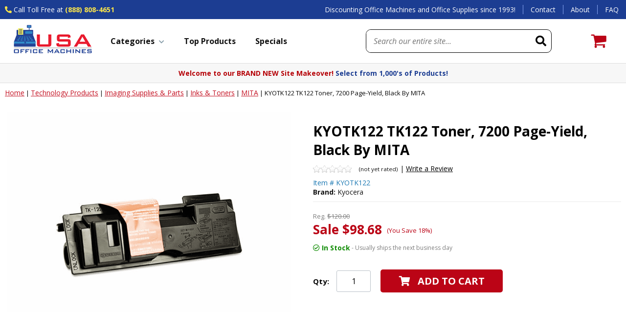

--- FILE ---
content_type: text/html
request_url: https://www.usaofficemachines.com/kyotk122-tk122-toner-7200-page-yield-black-by-mita.html
body_size: 26175
content:
<!DOCTYPE HTML><html lang="en"><head><title>KYOTK122 TK122 Toner, 7200 Page-Yield, Black By MITA</title><meta name="Description" content="Buy KYOTK122 TK122 Toner, 7200 Page-Yield, Black By MITA Online" /><meta name="Keywords" content="KYOTK122 TK122 Toner, 7200 Page-Yield, Black By MITA" /><link rel="alternate" href="https://www.usaofficemachines.com/kyotk122-tk122-toner-7200-page-yield-black-by-mita.html" hreflang="en-us" /><link rel="canonical" href="https://www.usaofficemachines.com/kyotk122-tk122-toner-7200-page-yield-black-by-mita.html" /><meta name="google-site-verification" content="Z118avqbNZ-QYXiHTnK1sW6GnQj_kKzOIy-6EElnG6U" /><meta name="msvalidate.01" content="FBE4F8544CC85729982E2E83FFCFA44F" /><meta name="viewport" content="width=device-width, initial-scale=1.0,minimum-scale=1.0" />
<meta charset="utf-8" />

<link rel="preconnect" href="https://site.usaofficemachines.com">
<link rel="preconnect" href="https://fonts.googleapis.com">
<link rel="preconnect" href="https://fonts.gstatic.com" crossorigin>
<link rel="preconnect" href="https://cdnjs.cloudflare.com">

<link rel="shortcut icon" href="https://site.usaofficemachines.com/lib/favicon.ico" sizes="32x32">
<link rel="apple-touch-icon" href="https://site.usaofficemachines.com/lib/favicon-180.png" sizes="180x180">
<link rel="manifest" href="https://site.usaofficemachines.com/lib/manifest.webmanifest">

<link href="https://fonts.googleapis.com/css2?family=Open+Sans:ital,wght@0,400;0,700;1,400;1,700&display=swap" rel="preload" as="style" onload="this.rel='stylesheet'">
<link href="https://cdnjs.cloudflare.com/ajax/libs/font-awesome/5.15.3/css/all.min.css" integrity="sha512-iBBXm8fW90+nuLcSKlbmrPcLa0OT92xO1BIsZ+ywDWZCvqsWgccV3gFoRBv0z+8dLJgyAHIhR35VZc2oM/gI1w==" crossorigin="anonymous" rel="preload" as="style" onload="this.rel='stylesheet'">

<style>@charset "UTF-8";.slick-slider {position: relative;display: block;box-sizing: border-box;-webkit-user-select: none;-moz-user-select: none;-ms-user-select: none;user-select: none;-webkit-touch-callout: none;-khtml-user-select: none;-ms-touch-action: pan-y;touch-action: pan-y;-webkit-tap-highlight-color: transparent;}.slick-list {position: relative;display: block;overflow: hidden;margin: 0;padding: 0;}.slick-list:focus {outline: none;}.slick-list.dragging {cursor: pointer;cursor: hand;}.slick-slider .slick-track, .slick-slider .slick-list {-webkit-transform: translate3d(0, 0, 0);-moz-transform: translate3d(0, 0, 0);-ms-transform: translate3d(0, 0, 0);-o-transform: translate3d(0, 0, 0);transform: translate3d(0, 0, 0);}.slick-track {position: relative;top: 0;left: 0;display: block;margin-left: auto;margin-right: auto;}.slick-track:before, .slick-track:after {display: table;content: '';}.slick-track:after {clear: both;}.slick-loading .slick-track {visibility: hidden;}.slick-slide {display: none;float: left;min-height: 1px;}[dir='rtl'] .slick-slide {float: right;}.slick-slide img {display: block;}.slick-slide.slick-loading img {display: none;}.slick-slide.dragging img {pointer-events: none;}.slick-initialized .slick-slide {display: block;}.slick-loading .slick-slide {visibility: hidden;}.slick-vertical .slick-slide {display: block;height: auto;border: 1px solid transparent;}.slick-arrow.slick-hidden {display: none;}.carousel{position:relative;box-sizing:border-box}.carousel *,.carousel *:before,.carousel *:after{box-sizing:inherit}.carousel.is-draggable{cursor:move;cursor:grab}.carousel.is-dragging{cursor:move;cursor:grabbing}.carousel__viewport{position:relative;overflow:hidden;max-width:100%;max-height:100%}.carousel__track{display:flex}.carousel__slide{flex:0 0 auto;width:var(--carousel-slide-width, 60%);max-width:100%;padding:1rem;position:relative;overflow-x:hidden;overflow-y:auto;overscroll-behavior:contain}.has-dots{margin-bottom:calc(0.5rem + 22px)}.carousel__dots{margin:0 auto;padding:0;position:absolute;top:calc(100% + 0.5rem);left:0;right:0;display:flex;justify-content:center;list-style:none;user-select:none}.carousel__dots .carousel__dot{margin:0;padding:0;display:block;position:relative;width:22px;height:22px;cursor:pointer}.carousel__dots .carousel__dot:after{content:"";width:8px;height:8px;border-radius:50%;position:absolute;top:50%;left:50%;transform:translate(-50%, -50%);background-color:currentColor;opacity:.25;transition:opacity .15s ease-in-out}.carousel__dots .carousel__dot.is-selected:after{opacity:1}.carousel__button{width:var(--carousel-button-width, 48px);height:var(--carousel-button-height, 48px);padding:0;border:0;display:flex;justify-content:center;align-items:center;pointer-events:all;cursor:pointer;color:var(--carousel-button-color, currentColor);background:var(--carousel-button-bg, transparent);border-radius:var(--carousel-button-border-radius, 50%);box-shadow:var(--carousel-button-shadow, none);transition:opacity .15s ease}.carousel__button.is-prev,.carousel__button.is-next{position:absolute;top:50%;transform:translateY(-50%)}.carousel__button.is-prev{left:10px}.carousel__button.is-next{right:10px}.carousel__button[disabled]{cursor:default;opacity:.3}.carousel__button svg{width:var(--carousel-button-svg-width, 50%);height:var(--carousel-button-svg-height, 50%);fill:none;stroke:currentColor;stroke-width:var(--carousel-button-svg-stroke-width, 1.5);stroke-linejoin:bevel;stroke-linecap:round;filter:var(--carousel-button-svg-filter, none);pointer-events:none}html.with-fancybox{scroll-behavior:auto}body.compensate-for-scrollbar{overflow:hidden !important;touch-action:none}.fancybox__container{position:fixed;top:0;left:0;bottom:0;right:0;direction:ltr;margin:0;padding:env(safe-area-inset-top, 0px) env(safe-area-inset-right, 0px) env(safe-area-inset-bottom, 0px) env(safe-area-inset-left, 0px);box-sizing:border-box;display:flex;flex-direction:column;color:var(--fancybox-color, #fff);-webkit-tap-highlight-color:rgba(0,0,0,0);overflow:hidden;z-index:10050;outline:none;transform-origin:top left;--carousel-button-width: 48px;--carousel-button-height: 48px;--carousel-button-svg-width: 24px;--carousel-button-svg-height: 24px;--carousel-button-svg-stroke-width: 2.5;--carousel-button-svg-filter: drop-shadow(1px 1px 1px rgba(0, 0, 0, 0.4))}.fancybox__container *,.fancybox__container *::before,.fancybox__container *::after{box-sizing:inherit}.fancybox__container :focus{outline:none}body:not(.is-using-mouse) .fancybox__container :focus{box-shadow:0 0 0 1px #fff,0 0 0 2px var(--fancybox-accent-color, rgba(1, 210, 232, 0.94))}@media all and (min-width: 1024px){.fancybox__container{--carousel-button-width:48px;--carousel-button-height:48px;--carousel-button-svg-width:27px;--carousel-button-svg-height:27px}}.fancybox__backdrop{position:absolute;top:0;right:0;bottom:0;left:0;z-index:-1;background:var(--fancybox-bg, rgba(24, 24, 27, 0.72))}.fancybox__carousel{position:relative;flex:1 1 auto;min-height:0;height:100%;z-index:10}.fancybox__carousel.has-dots{margin-bottom:calc(0.5rem + 22px)}.fancybox__viewport{position:relative;width:100%;height:100%;overflow:visible;cursor:default}.fancybox__track{display:flex;height:100%}.fancybox__slide{flex:0 0 auto;width:100%;max-width:100%;margin:0;padding:48px 8px 8px 8px;position:relative;overscroll-behavior:contain;display:flex;flex-direction:column;outline:0;overflow:auto;--carousel-button-width: 36px;--carousel-button-height: 36px;--carousel-button-svg-width: 22px;--carousel-button-svg-height: 22px}.fancybox__slide::before,.fancybox__slide::after{content:"";flex:0 0 0;margin:auto}@media all and (min-width: 1024px){.fancybox__slide{padding:64px 100px}}.fancybox__content{margin:0 env(safe-area-inset-right, 0px) 0 env(safe-area-inset-left, 0px);padding:36px;color:var(--fancybox-content-color, #374151);background:var(--fancybox-content-bg, #fff);position:relative;align-self:center;display:flex;flex-direction:column;z-index:20}.fancybox__content :focus:not(.carousel__button.is-close){outline:thin dotted;box-shadow:none}.fancybox__caption{align-self:center;max-width:100%;margin:0;padding:1rem 0 0 0;line-height:1.375;color:var(--fancybox-color, currentColor);visibility:visible;cursor:auto;flex-shrink:0;overflow-wrap:anywhere}.is-loading .fancybox__caption{visibility:hidden}.fancybox__container>.carousel__dots{top:100%;color:var(--fancybox-color, #fff)}.fancybox__nav .carousel__button{z-index:40}.fancybox__nav .carousel__button.is-next{right:8px}@media all and (min-width: 1024px){.fancybox__nav .carousel__button.is-next{right:40px}}.fancybox__nav .carousel__button.is-prev{left:8px}@media all and (min-width: 1024px){.fancybox__nav .carousel__button.is-prev{left:40px}}.carousel__button.is-close{position:absolute;top:8px;right:8px;top:calc(env(safe-area-inset-top, 0px) + 8px);right:calc(env(safe-area-inset-right, 0px) + 8px);z-index:40}@media all and (min-width: 1024px){.carousel__button.is-close{right:40px}}.fancybox__content>.carousel__button.is-close{position:absolute;top:-40px;right:0;color:var(--fancybox-color, #fff)}.fancybox__no-click,.fancybox__no-click button{pointer-events:none}.fancybox__spinner{position:absolute;top:50%;left:50%;transform:translate(-50%, -50%);width:50px;height:50px;color:var(--fancybox-color, currentColor)}.fancybox__slide .fancybox__spinner{cursor:pointer;z-index:1053}.fancybox__spinner svg{animation:fancybox-rotate 2s linear infinite;transform-origin:center center;position:absolute;top:0;right:0;bottom:0;left:0;margin:auto;width:100%;height:100%}.fancybox__spinner svg circle{fill:none;stroke-width:2.75;stroke-miterlimit:10;stroke-dasharray:1,200;stroke-dashoffset:0;animation:fancybox-dash 1.5s ease-in-out infinite;stroke-linecap:round;stroke:currentColor}@keyframes fancybox-rotate{100%{transform:rotate(360deg)}}@keyframes fancybox-dash{0%{stroke-dasharray:1,200;stroke-dashoffset:0}50%{stroke-dasharray:89,200;stroke-dashoffset:-35px}100%{stroke-dasharray:89,200;stroke-dashoffset:-124px}}.fancybox__backdrop,.fancybox__caption,.fancybox__nav,.carousel__dots,.carousel__button.is-close{opacity:var(--fancybox-opacity, 1)}.fancybox__container.is-animated[aria-hidden=false] .fancybox__backdrop,.fancybox__container.is-animated[aria-hidden=false] .fancybox__caption,.fancybox__container.is-animated[aria-hidden=false] .fancybox__nav,.fancybox__container.is-animated[aria-hidden=false] .carousel__dots,.fancybox__container.is-animated[aria-hidden=false] .carousel__button.is-close{animation:.15s ease backwards fancybox-fadeIn}.fancybox__container.is-animated.is-closing .fancybox__backdrop,.fancybox__container.is-animated.is-closing .fancybox__caption,.fancybox__container.is-animated.is-closing .fancybox__nav,.fancybox__container.is-animated.is-closing .carousel__dots,.fancybox__container.is-animated.is-closing .carousel__button.is-close{animation:.15s ease both fancybox-fadeOut}.fancybox-fadeIn{animation:.15s ease both fancybox-fadeIn}.fancybox-fadeOut{animation:.1s ease both fancybox-fadeOut}.fancybox-zoomInUp{animation:.2s ease both fancybox-zoomInUp}.fancybox-zoomOutDown{animation:.15s ease both fancybox-zoomOutDown}.fancybox-throwOutUp{animation:.15s ease both fancybox-throwOutUp}.fancybox-throwOutDown{animation:.15s ease both fancybox-throwOutDown}@keyframes fancybox-fadeIn{from{opacity:0}to{opacity:1}}@keyframes fancybox-fadeOut{to{opacity:0}}@keyframes fancybox-zoomInUp{from{transform:scale(0.97) translate3d(0, 16px, 0);opacity:0}to{transform:scale(1) translate3d(0, 0, 0);opacity:1}}@keyframes fancybox-zoomOutDown{to{transform:scale(0.97) translate3d(0, 16px, 0);opacity:0}}@keyframes fancybox-throwOutUp{to{transform:translate3d(0, -30%, 0);opacity:0}}@keyframes fancybox-throwOutDown{to{transform:translate3d(0, 30%, 0);opacity:0}}.fancybox__carousel .carousel__slide{scrollbar-width:thin;scrollbar-color:#ccc rgba(255,255,255,.1)}.fancybox__carousel .carousel__slide::-webkit-scrollbar{width:8px;height:8px}.fancybox__carousel .carousel__slide::-webkit-scrollbar-track{background-color:rgba(255,255,255,.1)}.fancybox__carousel .carousel__slide::-webkit-scrollbar-thumb{background-color:#ccc;border-radius:2px;box-shadow:inset 0 0 4px rgba(0,0,0,.2)}.fancybox__carousel.is-draggable .fancybox__slide,.fancybox__carousel.is-draggable .fancybox__slide .fancybox__content{cursor:move;cursor:grab}.fancybox__carousel.is-dragging .fancybox__slide,.fancybox__carousel.is-dragging .fancybox__slide .fancybox__content{cursor:move;cursor:grabbing}.fancybox__carousel .fancybox__slide .fancybox__content{cursor:auto}.fancybox__carousel .fancybox__slide.can-zoom_in .fancybox__content{cursor:zoom-in}.fancybox__carousel .fancybox__slide.can-zoom_out .fancybox__content{cursor:zoom-out}.fancybox__carousel .fancybox__slide.is-draggable .fancybox__content{cursor:move;cursor:grab}.fancybox__carousel .fancybox__slide.is-dragging .fancybox__content{cursor:move;cursor:grabbing}.fancybox__image{transform-origin:0 0;user-select:none;transition:none}.has-image .fancybox__content{padding:0;background:rgba(0,0,0,0);min-height:1px}.is-closing .has-image .fancybox__content{overflow:visible}.has-image[data-image-fit=contain]{overflow:visible;touch-action:none}.has-image[data-image-fit=contain] .fancybox__content{flex-direction:row;flex-wrap:wrap}.has-image[data-image-fit=contain] .fancybox__image{max-width:100%;max-height:100%;object-fit:contain}.has-image[data-image-fit=contain-w]{overflow-x:hidden;overflow-y:auto}.has-image[data-image-fit=contain-w] .fancybox__content{min-height:auto}.has-image[data-image-fit=contain-w] .fancybox__image{max-width:100%;height:auto}.has-image[data-image-fit=cover]{overflow:visible;touch-action:none}.has-image[data-image-fit=cover] .fancybox__content{width:100%;height:100%}.has-image[data-image-fit=cover] .fancybox__image{width:100%;height:100%;object-fit:cover}.fancybox__carousel .fancybox__slide.has-iframe .fancybox__content,.fancybox__carousel .fancybox__slide.has-map .fancybox__content,.fancybox__carousel .fancybox__slide.has-pdf .fancybox__content,.fancybox__carousel .fancybox__slide.has-video .fancybox__content,.fancybox__carousel .fancybox__slide.has-html5video .fancybox__content{max-width:100%;flex-shrink:1;min-height:1px;overflow:visible}.fancybox__carousel .fancybox__slide.has-iframe .fancybox__content,.fancybox__carousel .fancybox__slide.has-map .fancybox__content,.fancybox__carousel .fancybox__slide.has-pdf .fancybox__content{width:100%;height:80%}.fancybox__carousel .fancybox__slide.has-video .fancybox__content,.fancybox__carousel .fancybox__slide.has-html5video .fancybox__content{width:960px;height:540px;max-width:100%;max-height:100%}.fancybox__carousel .fancybox__slide.has-map .fancybox__content,.fancybox__carousel .fancybox__slide.has-pdf .fancybox__content,.fancybox__carousel .fancybox__slide.has-video .fancybox__content,.fancybox__carousel .fancybox__slide.has-html5video .fancybox__content{padding:0;background:rgba(24,24,27,.9);color:#fff}.fancybox__carousel .fancybox__slide.has-map .fancybox__content{background:#e5e3df}.fancybox__html5video,.fancybox__iframe{border:0;display:block;height:100%;width:100%;background:rgba(0,0,0,0)}.fancybox-placeholder{position:absolute;width:1px;height:1px;padding:0;margin:-1px;overflow:hidden;clip:rect(0, 0, 0, 0);white-space:nowrap;border-width:0}.fancybox__thumbs{flex:0 0 auto;position:relative;padding:0px 3px;opacity:var(--fancybox-opacity, 1)}.fancybox__container.is-animated[aria-hidden=false] .fancybox__thumbs{animation:.15s ease-in backwards fancybox-fadeIn}.fancybox__container.is-animated.is-closing .fancybox__thumbs{opacity:0}.fancybox__thumbs .carousel__slide{flex:0 0 auto;width:var(--fancybox-thumbs-width, 96px);margin:0;padding:8px 3px;box-sizing:content-box;display:flex;align-items:center;justify-content:center;overflow:visible;cursor:pointer}.fancybox__thumbs .carousel__slide .fancybox__thumb::after{content:"";position:absolute;top:0;left:0;right:0;bottom:0;border-width:5px;border-style:solid;border-color:var(--fancybox-accent-color, rgba(34, 213, 233, 0.96));opacity:0;transition:opacity .15s ease;border-radius:var(--fancybox-thumbs-border-radius, 4px)}.fancybox__thumbs .carousel__slide.is-nav-selected .fancybox__thumb::after{opacity:.92}.fancybox__thumbs .carousel__slide>*{pointer-events:none;user-select:none}.fancybox__thumb{position:relative;width:100%;padding-top:calc(100%/(var(--fancybox-thumbs-ratio, 1.5)));background-size:cover;background-position:center center;background-color:rgba(255,255,255,.1);background-repeat:no-repeat;border-radius:var(--fancybox-thumbs-border-radius, 4px)}.fancybox__toolbar{position:absolute;top:0;right:0;left:0;z-index:20;background:linear-gradient(to top, hsla(0deg, 0%, 0%, 0) 0%, hsla(0deg, 0%, 0%, 0.006) 8.1%, hsla(0deg, 0%, 0%, 0.021) 15.5%, hsla(0deg, 0%, 0%, 0.046) 22.5%, hsla(0deg, 0%, 0%, 0.077) 29%, hsla(0deg, 0%, 0%, 0.114) 35.3%, hsla(0deg, 0%, 0%, 0.155) 41.2%, hsla(0deg, 0%, 0%, 0.198) 47.1%, hsla(0deg, 0%, 0%, 0.242) 52.9%, hsla(0deg, 0%, 0%, 0.285) 58.8%, hsla(0deg, 0%, 0%, 0.326) 64.7%, hsla(0deg, 0%, 0%, 0.363) 71%, hsla(0deg, 0%, 0%, 0.394) 77.5%, hsla(0deg, 0%, 0%, 0.419) 84.5%, hsla(0deg, 0%, 0%, 0.434) 91.9%, hsla(0deg, 0%, 0%, 0.44) 100%);padding:0;touch-action:none;display:flex;justify-content:space-between;--carousel-button-svg-width: 20px;--carousel-button-svg-height: 20px;opacity:var(--fancybox-opacity, 1);text-shadow:var(--fancybox-toolbar-text-shadow, 1px 1px 1px rgba(0, 0, 0, 0.4))}@media all and (min-width: 1024px){.fancybox__toolbar{padding:8px}}.fancybox__container.is-animated[aria-hidden=false] .fancybox__toolbar{animation:.15s ease-in backwards fancybox-fadeIn}.fancybox__container.is-animated.is-closing .fancybox__toolbar{opacity:0}.fancybox__toolbar__items{display:flex}.fancybox__toolbar__items--left{margin-right:auto}.fancybox__toolbar__items--center{position:absolute;left:50%;transform:translateX(-50%)}.fancybox__toolbar__items--right{margin-left:auto}@media(max-width: 640px){.fancybox__toolbar__items--center:not(:last-child){display:none}}.fancybox__counter{min-width:72px;padding:0 10px;line-height:var(--carousel-button-height, 48px);text-align:center;font-size:17px;font-variant-numeric:tabular-nums;-webkit-font-smoothing:subpixel-antialiased}.fancybox__progress{background:var(--fancybox-accent-color, rgba(34, 213, 233, 0.96));height:3px;left:0;position:absolute;right:0;top:0;transform:scaleX(0);transform-origin:0;transition-property:transform;transition-timing-function:linear;z-index:30;user-select:none}.fancybox__container:fullscreen::backdrop{opacity:0}.fancybox__button--fullscreen g:nth-child(2){display:none}.fancybox__container:fullscreen .fancybox__button--fullscreen g:nth-child(1){display:none}.fancybox__container:fullscreen .fancybox__button--fullscreen g:nth-child(2){display:block}.fancybox__button--slideshow g:nth-child(2){display:none}.fancybox__container.has-slideshow .fancybox__button--slideshow g:nth-child(1){display:none}.fancybox__container.has-slideshow .fancybox__button--slideshow g:nth-child(2){display:block}body {font-family: 'Open Sans', sans-serif;background-color: #fff;margin: 0;color: #111;}a {outline: none;color: #000;}:focus {-moz-outline-style: none;outline:none;}.ca, div.clearer {clear:both;height:0px;}.error {outline: solid 2px #d00;}input, select, textarea, button {font-family: 'Open Sans', sans-serif;}.nomob {display:none !important;}.wl {display:block;box-sizing:border-box;width:100%;max-width: 1500px;margin: 0 auto;}#mobileIndicator {display:none;}span.blue {color: #1c3d92}span.red {color: #b50107;}body .nxt-ac-main {z-index: 9999999999 !important;}#wrapper {}header {display:block;box-sizing:border-box;width:100%;background-color: #fff;position:sticky;top:-1px;transition: all 0.5s;z-index: 9999;}header.sticky {box-shadow: 0 2px 6px rgba(0,0,0,0.3);}header div.topLine {display:block;box-sizing:border-box;width:100%;background-color: #1c3d92;transition: all 0.5s;}header.sticky div.topLine {max-height:0;overflow:hidden;}header div.topLine div.wl {display:flex;justify-content: space-between;align-items: center;}header div.topLine div.phone {display:block;box-sizing:border-box;font-size: 14px;color: #fff;padding: 10px;}header div.topLine div.phone .icon {color: #ffe749;}header div.topLine div.phone .text {}header div.topLine div.phone .number {font-weight:bold;color: #ffe749;}header div.topLine div.phone .number a {text-decoration: none;color: #ffe749;font-weight:bold;}header div.topLine div.slogan {flex-grow:1;text-align:right;display:block;box-sizing:border-box;font-size: 14px;color: #fff;padding: 10px 15px;}header div.topLine div.links {display:flex;justify-content: flex-end;align-items: center;font-size: 14px;}header div.topLine div.links a {display:block;box-sizing:border-box;padding: 0 15px;border-left: solid 1px #88a5f1;color: #fff;text-decoration: none;}header div.topLine div.links a:hover {text-decoration: underline;}header div.midLine {display:flex;justify-content: space-between;align-items: center;flex-wrap:wrap;box-sizing:border-box;width:100%;max-width: 1460px;margin:0 auto;padding:0 10px;}#mobileMenuIcon {display:none;}#mobileSearchIcon {display:none;}header div.midLine div.logo {display:block;box-sizing:border-box;padding: 10px;transition: all 0.5s;}header.sticky div.midLine div.logo {padding: 5px 10px;}header div.midLine div.logo a {display:block;}header div.midLine div.logo img {display:block;max-width:100%;height:auto;margin:0 auto;transition: all 0.5s;}header.sticky div.midLine div.logo img {max-height: 55px;width: auto;}#searchFrame {flex-grow:1;box-sizing: border-box;padding: 0 50px;text-align:right;}form#searchForm {display:flex;justify-content: space-between;align-items: center;box-sizing:border-box;width:100%;max-width:380px;margin: 0 0 0 auto;border: solid 1px #000;border-radius:10px;overflow:hidden;}form#searchForm input#searchInput {flex-grow:1;border: none;padding: 12px 15px;font-size: 16px;}form#searchForm input#searchInput::placeholder {font-style: italic;}form#searchForm button#searchSubmit {-webkit-appearance:none;-moz-appearance:none;appearance:none;border: none;background-color: transparent;padding: 10px;}button#searchSubmit i {font-size: 22px;color: #000;}#ytSmartCart {display:flex;justify-content: space-between;align-items: flex-end;box-sizing:border-box;padding: 0 30px;position:relative;}#ytSmartCart img {display:block;max-width:100%;height:auto;margin:0 auto;}#ytSmartCart i {font-size: 26px;color: #000;margin: 0 10px 0 0;}#ytSmartCart div.links {text-align:center;}#ytSmartCart div.links span.label {display:block;font-size: 14px;font-weight: bold;color: #145bb3;margin: 0 0 0 5px;}#ytSmartCart div.links a {display:block;font-size: 14px;font-weight: bold;color: #145bb3;text-decoration: none;}#ytSmartCart span.cartTotal {display:none;}#ytSmartCart span.cartItems {position:absolute;top: -10px;right: 60px;display:flex;justify-content: center;align-items: center;width: 20px;height:20px;border-radius:10px;background-color: #155bb3;font-size: 11px;color: #fff;}#ytMegamenuFrame {display:block;box-sizing:border-box;}nav#ytMegaMenu {display:block;box-sizing:border-box;width:100%;max-width: 1500px;margin: auto;}ul#topMenus {display:flex;justify-content: space-between;align-items: center;box-sizing:border-box;width:100%;list-style-type:none;margin:0;padding:0;}ul#topMenus li.menuElement {display:block;}ul#topMenus li.menuElement > a {display:block;padding: 10px 20px 7px;font-size: 16px;font-weight:bold;color: #111;text-decoration: none;border-bottom: solid 3px #fff;}ul#topMenus li.menuElement.active > a {border-bottom: solid 3px #b50107;}ul#topMenus li.menuElement > a i {font-size: 15px;color: #869da9;margin: 0 10px 0 0;}ul#topMenus li.menuElement > a[href="sale.html"] {color: #b50107;}header div.promoLine {border-top: solid 1px #ddd;border-bottom: solid 1px #ddd;background-color: #f7f7f7;max-height: 100px;transition: all 0.5s;}header.sticky div.promoLine {max-height:0;overflow:hidden;}#promoSlider {display:block;box-sizing:border-box;width:100%;max-width: 1500px;margin: auto;text-align:center;color: #b50107;padding: 10px;font-size: 14px;font-weight:bold;}footer {clear:both;display:block;box-sizing:border-box;width:100%;background-color: #fff;}#footerBadges {display:block;box-sizing:border-box;width:100%;background-color: #f7f7f7;border-top: solid 4px #1c3d92;}#footerBadges div.wl {display:flex;justify-content: space-evenly;align-items: center;box-sizing:border-box;width:100%;}#footerBadges div.badge {display:flex;justify-content: space-between;align-items: center;box-sizing:border-box;padding: 15px;}#footerBadges div.badge i {font-size: 36px;color: #2f82c2;margin: 0 15px 0 0;}#footerBadges div.badge img {margin: 0 15px 0 0;}#footerBadges div.badge div.msg {font-size: 14px;color: #111;}#footerBadges div.badge div.msg b {font-size: 16px;}#footerLinks {display:block;box-sizing:border-box;width:100%;padding: 40px 10px;}#footerLinks div.wl.flex {display:flex;justify-content: space-evenly;align-items: stretch;}#footerLinks div.col {padding: 15px 30px;}#footerLinks div.col h3 {display:block;font-size: 15px;font-weight: bold;color: #111;margin: 0;padding: 15px 0 20px;text-transform:uppercase;min-height: 20px;}#footerLinks div.col a {display:block;font-size: 14px;color: #424242;padding: 5px 0;text-decoration: none;}#footerLinks div.col a.big {font-size: 18px;font-weight:bold;color: #1c3d92;padding: 5px 0 0;}#footerLinks div.col a:hover {text-decoration: underline;}#footerLinks div.col span {display:block;font-size: 14px;color: #424242;padding: 5px 0;text-decoration: none;}#footerLinks #footerNewsletter {}#footerLinks #footerNewsletter form {display:flex;justify-content: space-between;align-items: stretch;box-sizing:border-box;width:100%;max-width: 235px;margin: 15px 0;}#footerLinks #footerNewsletter form input.emailInput {flex-grow:1;display:block;padding: 8px 10px;border: solid 1px #bac1c8;font-size: 16px;color: #111;}#footerLinks #footerNewsletter form input.emailInput::placeholder {font-style: italic;}#footerLinks #footerNewsletter form input[type="submit"] {display:block;padding: 8px 20px;border: none;background-color: #000;font-weight:bold;font-size: 16px;color: #fff;cursor: pointer;}#footerLinks #footerNewsletter .social {display:flex;justify-content: flex-start;align-items: center;box-sizing:border-box;width:100%;padding: 15px 0;}#footerLinks #footerNewsletter .social a {display:block;padding: 5px 15px 5px 0;text-decoration: none;}#footerLinks #footerNewsletter a i {font-size: 18px;color: #111;}footer #footerCopyright {display:block;box-sizing:border-box;width:100%;padding: 0 10px 10px;}footer #footerCopyright .wl {display:block;text-align:center;}footer #footerCopyright .card {display:block;box-sizing:border-box;padding: 10px 0;}footer #footerCopyright .card img {display:block;max-width:100%;height:auto;margin:0 auto;}footer #footerCopyright .copyright {display:block;box-sizing:border-box;padding: 10px 0 0;font-size: 13px;color: #424242;text-align:center;}footer #footerCopyright .copyright a {font-size: 13px;color: #424242;padding: 3px;text-transform:uppercase;text-decoration: none;}nav#mobileMenu {position: fixed;z-index: 9999999999;top:0;left: -100vw;width: 100vw;height: 100vh;max-height: -webkit-fill-available;-webkit-overflow-scrolling: touch;display:flex;justify-content: space-between;align-items: flex-start;flex-direction: column;box-sizing:border-box;background-color: #fff;overflow: hidden;transition: all 0.5s;}nav#mobileMenu.sticky {max-height: 100vh;}nav#mobileMenu.open {left: 0;}nav#mobileMenu div.close {position: sticky;top:0;left:0;box-sizing:border-box;width:100%;padding: 6px 10px;border: none;background-color: #f9f9f9;box-shadow: 0 10px 20px rgba(255,255,255,0.3);}nav#mobileMenu div.close i {font-size: 26px;color: #000;padding: 10px;cursor: pointer;}nav#mobileMenu div.ulFrame {display:block;box-sizing:border-box;width:100%;position:relative;overflow:hidden;flex-grow: 2;}nav#mobileMenu ul#mobileTopMenu {display:block;box-sizing:border-box;width:100%;height: 100%;margin: 0;overflow:auto;padding: 0;list-style-type:none;}nav#mobileMenu ul#mobileTopMenu li {display:block;box-sizing:border-box;width: 100%;border-bottom: solid 1px #d4d4d4;}nav#mobileMenu ul#mobileTopMenu li.label {border: none;padding: 10px 20px 20px;font-size: 16px;}nav#mobileMenu ul#mobileTopMenu li.parent {}nav#mobileMenu ul#mobileTopMenu li.parent > a {display:flex;justify-content: space-between;align-items: center;box-sizing:border-box;width: 100%;padding: 0;text-decoration: none;font-size: 16px;font-weight:bold;color: #090909;}nav#mobileMenu ul#mobileTopMenu li.parent > a i {font-size: 18px;color: #5e5c57;}nav#mobileMenu ul#mobileTopMenu li.extra {padding: 10px;border: none;}nav#mobileMenu ul#mobileTopMenu li.extra span.note {font-size: 16px;color: #000;padding: 5px 0 0;}nav#mobileMenu ul#mobileTopMenu li.extra span.note i {color: #b50107;margin: 0 10px 0 0;font-size: 16px;}nav#mobileMenu ul#mobileTopMenu li.extra a {text-decoration: none;}nav#mobileMenu ul#mobileTopMenu li.extra a.tel {font-weight: bold;font-size: 16px;color: #000;text-decoration: none;}nav#mobileMenu ul#mobileTopMenu li.extra a.tel i {font-size: 18px;}nav#mobileMenu ul#mobileTopMenu li.extra a.tel small {font-weight: normal;font-size: 12px;}i.slick-prev {position:absolute;top: calc(50% - 10px);left: 10px;background-color: rgba(255,255,255,0.5);border: solid 1px #eee;border-radius: 50%;padding: 8px 14px 8px 12px;color: #000;font-size: 24px;z-index:10;cursor: pointer;opacity: 0.5;text-shadow: 0 2px 4px rgba(0,0,0,0.5);}i.slick-next {position:absolute;top: calc(50% - 10px);right: 10px;background-color: rgba(255,255,255,0.5);border: solid 1px #eee;border-radius: 50%;padding: 8px 10px 8px 14px;color: #000;font-size: 24px;z-index:10;cursor: pointer;opacity: 0.5;text-shadow: 0 2px 4px rgba(0,0,0,0.5);}i.slick-prev:hover {opacity: 1;}i.slick-next:hover {opacity: 1;}ul.slick-dots {position:absolute;bottom: -30px;left:0px;list-style-type:none;margin:0px;padding:0px;width:100%;text-align:center;}ul.slick-dots li {display:inline-block;margin: 0px 6px;cursor:pointer;}ul.slick-dots li button {box-sizing:border-box;background-color:#d9d6cd;border:0 none;border-radius:4px;height:8px;width:8px;text-indent:-10000px;overflow:hidden;padding:0px;cursor:pointer;}ul.slick-dots li.slick-active button, ul.slick-dots li:hover button {background-color: #000;}#back2top {padding-bottom:60px;}div#breadcrumbs {display:block;box-sizing:border-box;width:100%;max-width: 1280px;margin:auto;}div.breadcrumbs {display:none;box-sizing: border-box;width:100%;margin:auto;padding: 10px;font-size:13px;color:#090909;white-space:nowrap;overflow: auto;}div.breadcrumbs a {font-size:14px;color:#c30f20;text-decoration: underline;}div.breadcrumbs span {}div.ytrm {max-height: 151px;overflow:hidden;}#itemPage div.ytrm {max-height: 261px;}#ytSmartCartMini {position:fixed;bottom: 10px;right: 10px;z-index: 999999;display:flex;display:none;justify-content: center;align-items: center;background-color: #dd5c03;width:70px;height:70px;border-radius: 35px;}#ytSmartCartMini i {font-size: 26px;color: #fff;}#ytSmartCartMini span.cartTotal {display:none;}#ytSmartCartMini span.cartItems {display:flex;justify-content: center;align-items: center;box-sizing:border-box;position:absolute;top: 18px;right: 10px;width: 18px;height:18px;border-radius:9px;background-color: #000;font-size: 11px;color: #fff;}#homePage {overflow-x:hidden;}#homePage .heroImageSlider {display:block;box-sizing:border-box;width:100%;max-height: 500px;overflow:hidden;margin: 10px 0 50px;}#homePage .heroImageSlider.slick-initialized {max-height: none;overflow:visible;}#homePage .heroImageSlider a {display:block;}#homePage .heroImageSlider a img {display:block;max-width:100%;height:auto;margin:0 auto;}#homePage #kickers {display:block;box-sizing:border-box;width:100%;max-width:1280px;margin: 0 auto 50px;}#homePage #kickers .contentsElements {display:flex;justify-content: flex-start;align-items: center;box-sizing:border-box;width:100%;max-height: 250px;overflow:hidden;}#homePage #kickers .contentsElements.slick-initialized {display:block;max-height: none;overflow:visible;}#homePage #kickers .contentsElements div.contentsElement {background-color: #fff;display:block;box-sizing:border-box;width: calc(33.33% - 20px);padding: 0;margin: 0 10px;border-bottom: solid 2px #e2e2e2;}#homePage #kickers .contentsElements.slick-initialized div.contentsElement {width: calc(100% - 20px) !important;}#homePage #kickers .contentsElements div.contentsElement div.image {display:block;box-sizing:border-box;width:100%;padding: 0;}#homePage #kickers .contentsElements div.contentsElement div.image a {display:block;}#homePage #kickers .contentsElements div.contentsElement div.image img {display:block;max-width:100%;height:auto;margin:0 auto;}#homePage #kickers .contentsElements div.contentsElement div.name {display:block;box-sizing:border-box;width:100%;text-align:center;}#homePage #kickers .contentsElements div.contentsElement div.name a {display:block;text-align:center;padding: 12px 10px;font-weight:bold;font-size: 16px;color: #111;text-decoration: none;white-space: nowrap;overflow: hidden;text-overflow: ellipsis;}#homePage .homeBanner {display:block;box-sizing:border-box;width:100%;max-width: 1500px;margin: auto;}#homePage .homeBanner a {display:block;}#homePage .homeBanner a img {display:block;max-width:100%;height:auto;margin:0 auto;}#featuredSections {display:block;box-sizing:border-box;width:100%;max-width:1260px;padding: 20px 0;margin: 0 auto;}#featuredSections div.title {display:flex;justify-content: center;align-items: center;box-sizing:border-box;width:100%;padding: 0 0 15px;}#featuredSections div.title span {display:block;font-size: 30px;font-weight:600;color: #111;padding: 8px 20px;text-align:center;}#featuredSections div.title hr {display:none;}#featuredSections .contentsElements {display:grid;grid-template-columns: repeat(5, minmax(0, 1fr));grid-gap: 20px;box-sizing:border-box;width:100%;max-width: 1260px;margin: auto;}#featuredSections .contentsElements div.contentsElement {background-color: #fff;display:block;box-sizing:border-box;border-bottom: solid 2px #e2e2e2;}#featuredSections .contentsElements div.contentsElement div.image {display:block;box-sizing:border-box;width:100%;padding: 0;}#featuredSections .contentsElements div.contentsElement div.image a {display:block;}#featuredSections .contentsElements div.contentsElement div.image img {display:block;max-width:100%;height:auto;margin:0 auto;}#featuredSections .contentsElements div.contentsElement div.name {display:block;box-sizing:border-box;width:100%;text-align:center;}#featuredSections .contentsElements div.contentsElement div.name a {display:block;text-align:center;padding: 12px 10px;font-weight:bold;font-size: 16px;color: #111;text-decoration: none;white-space: nowrap;overflow: hidden;text-overflow: ellipsis;}#homeTestimonials {box-sizing:border-box;width:100%;padding: 65px 20px;margin: 50px 0;background: url("https://sep.turbifycdn.com/ty/cdn/yhst-172533386-1/usaom-testimonials-bg.jpg") center no-repeat;background-size: cover;}#homeTestimonials div.inner {display:flex;justify-content: flex-end;align-items: center;box-sizing:border-box;width:100%;max-width: 1260px;margin: auto;}#homeTestimonials div.inner .box {display:block;box-sizing:border-box;width:100%;max-width: 725px;background-color: #fff;border-radius: 10px;overflow:hidden;padding: 30px;}#homeTestimonials div.title {display:block;box-sizing:border-box;padding: 0;font-size: 70px;font-weight:bold;color: #1c3d92;}#homeTestimonials div.contentsElements {display:block;box-sizing:border-box;width:100%;margin: 0 0 30px;}div.testimonial {display:block;box-sizing:border-box;width:100%;padding: 20px;}div.message {display:inline-block;box-sizing:border-box;font-size: 17px;font-style: italic;color: #424242;padding: 0;line-height: 1.5;}div.author {display:inline-block;box-sizing:border-box;font-size: 17px;color: #165bb6;padding: 0 0 0 15px;}#homeTestimonials div.contentsElements ul.slick-dots {text-align:left;}#featuredProducts {display:block;box-sizing:border-box;width:100%;padding: 20px 0;max-width: 1280px;margin: 0 auto 50px;}#featuredProducts div.title {display:flex;justify-content: center;align-items: center;box-sizing:border-box;width:100%;}#featuredProducts div.title span {display:block;font-size: 30px;font-weight:600;color: #111;padding: 8px 20px;text-align:center;}#featuredProducts div.title hr {display:none;}#featuredProducts div.contentsElements {display:flex;justify-content: flex-start;align-items: center;box-sizing:border-box;width:100%;max-height: 502px;overflow:hidden;}#featuredProducts div.contentsElements.slick-initialized {display:block;max-height: none;overflow:visible;}#featuredProducts div.contentsElements div.contentsElement {display:block !important;box-sizing:border-box;min-width:calc(20% - 20px);width:calc(20% - 20px);padding:20px 10px;margin:0 10px;border-bottom: solid 2px #e2e2e2;}#featuredProducts div.contentsElements.slick-initialized div.contentsElement {min-width: 0;width:calc(100% - 20px) !important;}#featuredProducts div.contentsElements div.contentsElement div.image {display:block;box-sizing:border-box;width:100%;}#featuredProducts div.contentsElements div.contentsElement div.image a {display:block;}#featuredProducts div.contentsElements div.contentsElement div.image img {display:block;max-width:100%;height:auto;margin:0 auto;}#featuredProducts div.contentsElements div.contentsElement div.name {display:block;box-sizing:border-box;width:100%;font-size: 15px;color: #111;padding: 10px 0 0;}#featuredProducts div.contentsElements div.contentsElement div.name a {display:block;font-size: 15px;color: #090909;text-decoration: none;display: -webkit-box;-webkit-line-clamp: 2;-webkit-box-orient: vertical;overflow: hidden;text-overflow: ellipsis;}#featuredProducts div.contentsElements div.contentsElement div.code {display:block;box-sizing:border-box;width:100%;font-size: 12px;color: #1977b2;padding: 5px 0 0;}#featuredProducts div.contentsElements div.contentsElement div.price {display:block;box-sizing:border-box;width:100%;padding: 20px 0 0;}#featuredProducts div.contentsElements div.contentsElement div.price div.sale {display:block;font-weight:bold;font-size: 14px;color: #111;}#featuredProducts div.contentsElements div.contentsElement div.price div.sale.wreg {color: #bb0416;}#featuredProducts div.contentsElements div.contentsElement div.price div.reg {display:block;font-size: 13px;color: #424242;}#featuredProducts div.contentsElements div.contentsElement div.price div.reg span {text-decoration: line-through;}#featuredProducts div.contentsElements div.contentsElement div.price div.save {display:none;}#featuredBrands {display:block;box-sizing:border-box;width:100%;max-width: 1280px;padding: 0 0 20px;margin: 0 auto 50px;}#featuredBrands div.title {display:flex;justify-content: center;align-items: center;box-sizing:border-box;width:100%;}#featuredBrands div.title span {display:block;font-size: 30px;font-weight:600;color: #111;padding: 8px 20px;text-align:center;}#featuredBrands div.title hr {display:none;}#featuredBrands .contentsElements {display:flex;justify-content: flex-start;align-items: center;box-sizing:border-box;width:100%;max-height: 180px;overflow:hidden;}#featuredBrands .contentsElements.slick-initialized {display:block;max-height: none;overflow:visible;}#featuredBrands .contentsElements div.contentsElement {background-color: #fff;display:block;box-sizing:border-box;width: 16.66%;padding: 10px;}#featuredBrands .contentsElements.slick-initialized div.contentsElement {width: 100%;}#featuredBrands .contentsElements div.contentsElement div.image {display:flex;justify-content: center;align-items: center;box-sizing:border-box;width:100%;height:90px;padding: 0;}#featuredBrands .contentsElements div.contentsElement div.image a {display:block;}#featuredBrands .contentsElements div.contentsElement div.image img {display:block;max-width:100%;height:auto;margin:0 auto;}#featuredBrands i.slick-prev, #featuredBrands i.slick-next {top: 35%;}#homeMessage {display:block;box-sizing:border-box;width:100%;max-width: 1100px;padding: 20px 0;margin: 0 auto;font-size: 14px;color: #111;}#homeMessage a {text-decoration: none;}#homeMessage a:not(.button) {color: #1c3d92;}#homeMessage img, #homeMessage iframe, #homeMessage table {max-width:100%;height:auto;}#categoryPage {display:block;box-sizing:border-box;width:100%;max-width: 1260px;margin: 20px auto 0;}#categoryTitle {display:block;box-sizing:border-box;width:100%;padding: 5px 0;}#categoryTitle h1 {display:block;box-sizing:border-box;width:100%;padding: 5px 0 0;margin:0;font-size: 32px;font-weight:bold;color: #111;}#categoryCaption {display:block;box-sizing:border-box;width:100%;padding: 10px 0;font-size: 13px;color: #111;}#categoryBody {display:flex;justify-content: space-between;align-items: flex-start;box-sizing:border-box;width:100%;padding: 0 0 20px;margin: 20px 0 0;border-top: solid 1px #eaeaea;}#categoryNav {display:block;box-sizing:border-box;width:230px;}#categoryNav:empty {display:none;}#categoryNav div.title {display:block;box-sizing:border-box;width:100%;background-color: #f7f7f7;padding: 6px 10px;font-size: 20px;font-weight:600;color: #111;}#categoryNav div.title span {display:block;font-size: 11px;font-weight:normal;color: #1c3d92;}#categoryNav ul {margin:10px 0 0;padding:0;list-style-type:none;}#categoryNav ul li {display:flex;justify-content: flex-start;align-items: center;padding: 8px 10px;}#categoryNav ul li a {display:block;font-size: 14px;color: #111;text-decoration: none;}#categoryNav ul li a:hover {text-decoration: underline;}#categoryContents {display:block;box-sizing:border-box;width:calc(100% - 255px);padding: 20px 0;}#category {display:block;box-sizing:border-box;width:100%;}#category .contentsElements {display:grid;grid-template-columns: repeat(4, minmax(0, 1fr));grid-gap: 20px;box-sizing:border-box;width:100%;}#category .contentsElements .contentsElement {display:flex;justify-content: space-between;align-items: center;flex-direction: column;box-sizing:border-box;width:100%;background-color: #fff;padding: 0 0 15px;text-align:center;border-bottom: solid 2px #e2e2e2;}#category .contentsElements .contentsElement .image {display:block;box-sizing:border-box;width:100%;position:relative;padding:10px;text-align:center;}#category .contentsElements .contentsElement .image a {display:block;}#category .contentsElements .contentsElement .image img {display:block;max-width:100%;height:auto;margin:0 auto;}#category .contentsElements .contentsElement .name {flex-grow:1;display:block;box-sizing:border-box;width:100%;font-size: 15px;color: #111;padding: 10px 0 0;}#category .contentsElements .contentsElement .name a {display:block;font-size: 15px;color: #090909;text-decoration: none;display: -webkit-box;-webkit-line-clamp: 2;-webkit-box-orient: vertical;overflow: hidden;text-overflow: ellipsis;}#category .contentsElements .contentsElement div.code {display:block;box-sizing:border-box;width:100%;font-size: 12px;color: #1977b2;padding: 5px 0 0;}#category .contentsElements .contentsElement div.rating {display:block;box-sizing:border-box;width:100%;text-align:center;font-size: 13px;padding: 0 15px 15px;}#category .contentsElements .contentsElement div.rating img {display:block;max-width:100%;height:auto;margin:auto;max-height: 18px;width: auto;}#category .contentsElements .contentsElement div.price {display:block;box-sizing:border-box;width:100%;padding: 10px 0 0;}#category .contentsElements .contentsElement div.price div.sale {display:block;font-weight:bold;font-size: 14px;color: #111;}#category .contentsElements .contentsElement div.price div.sale.wreg {color: #bb0416;}#category .contentsElements .contentsElement div.price div.reg {display:block;font-size: 13px;color: #424242;}#category .contentsElements .contentsElement div.price div.reg span {text-decoration: line-through;}#category .contentsElements .contentsElement div.price div.save {display:none;}#category .contentsElements.list {display:block;}#category .contentsElements.list .contentsElement {display:flex;justify-content: space-between;align-items: center;flex-direction: column;box-sizing:border-box;width:100%;background-color: #fff;padding: 0 0 15px;text-align:center;border-bottom: solid 2px #e2e2e2;}#category .contentsElements.list .contentsElement .image {display:block;box-sizing:border-box;width:100%;position:relative;padding:10px;text-align:center;}#category .contentsElements.list .contentsElement .image a {display:block;}#category .contentsElements.list .contentsElement .image img {display:block;max-width:100%;height:auto;margin:0 auto;}#category .contentsElements.list .contentsElement .name {flex-grow:1;display:block;box-sizing:border-box;width:100%;font-size: 15px;color: #111;padding: 10px 0 0;}#category .contentsElements.list .contentsElement .name a {display:block;font-size: 15px;color: #090909;text-decoration: none;display: -webkit-box;-webkit-line-clamp: 2;-webkit-box-orient: vertical;overflow: hidden;text-overflow: ellipsis;}#category .contentsElements.list .contentsElement div.code {display:block;box-sizing:border-box;width:100%;font-size: 12px;color: #1977b2;padding: 5px 0 0;}#category .contentsElements.list .contentsElement div.rating {display:block;box-sizing:border-box;width:100%;text-align:center;font-size: 13px;padding: 0 15px 15px;}#category .contentsElements.list .contentsElement div.rating img {display:block;max-width:100%;height:auto;margin:auto;max-height: 18px;width: auto;}#category .contentsElements.list .contentsElement div.price {display:block;box-sizing:border-box;width:100%;padding: 10px 0 0;}#category .contentsElements.list .contentsElement div.price div.sale {display:block;font-weight:bold;font-size: 14px;color: #111;}#category .contentsElements.list .contentsElement div.price div.sale.wreg {color: #bb0416;}#category .contentsElements.list .contentsElement div.price div.reg {display:block;font-size: 13px;color: #424242;}#category .contentsElements.list .contentsElement div.price div.reg span {text-decoration: line-through;}#category .contentsElements.list .contentsElement div.price div.save {display:none;}#subCategoryPage {display:block;box-sizing:border-box;width:100%;max-width: 1260px;margin: 10px auto 0;}h1#sectionTitle {box-sizing:border-box;max-width: 1460px;margin:0 auto;padding:0 10px 10px;font-size: 24px;color: #000;}#subCategoryPage div.caption {display:block;box-sizing:border-box;width:100%;max-width: 1460px;margin:0 auto;padding: 10px;font-size: 14px;color: #000;line-height:22px;}#subCategoryPage #categoryNav ul li {padding: 6px 10px;}#ytFilters {display: block;box-sizing:border-box;width: 100%;padding: 15px 0;flex-shrink:0;}#ytimesFilterFacets {display:block;box-sizing:border-box;width:100%;background-color: #fff;padding: 0;}#ytimesFilterFacets div.main-label {display:flex;justify-content: flex-start;align-items: center;box-sizing:border-box;width:100%;font-size:20px;padding: 10px;margin: 0 0 20px;font-weight:normal;color:#090909;text-align:left;background-color: #f7f7f7;border-radius: 5px;}#ytimesFilterFacets div.main-label span.mobile {display:none;}#ytimesFilterFacets div.main-label span.mobile.filter {}#ytimesFilterFacets div.main-label span.mobile.sort {}#ytimesFilterFacets div.main-label span.desktop {}#ytimesFilterFacets div.facets-frame {display:block;box-sizing:border-box;width:100%;padding:0;}#ytimesFilterFacets div.facets-frame div.selected-facets {display:block;box-sizing:border-box;width:100%;}#ytimesFilterFacets div.facets-frame div.selected-facets div.selections {display:block;box-sizing:border-box;width:100%;padding: 10px;border-bottom: solid 1px #e1e1e1;}#ytimesFilterFacets div.facets-frame div.selected-facets div.selections:empty {display:none;}#ytimesFilterFacets div.facets-frame div.selected-facets div.selections > div {display:block;box-sizing:border-box;width:100%;padding: 5px 10px;font-size: 16px;color:#000;cursor: pointer;}#ytimesFilterFacets div.facets-frame div.facets {display:block;box-sizing:border-box;width: 100%;background-color: #fff;}#ytimesFilterFacets div.facets-frame div.facets div.facetsMobileTop {display:none}#ytimesFilterFacets div.facets-frame div.facets .facetsInnerFrame {flex-grow:2;display:block;box-sizing:border-box;width:100%;}#ytimesFilterFacets div.facets-frame div.facets div.facet {display:block;box-sizing:border-box;width:100%;padding: 10px 0;border-top: solid 1px #d6d6d6;}#ytimesFilterFacets div.facets-frame div.facets div.facet.all-disabled {display:none;}#ytimesFilterFacets div.facets-frame div.facets div.facet div.label {font-weight:bold;font-size:20px;color: #090909;margin:0;padding: 10px 0;text-transform: capitalize;cursor: pointer;}#ytimesFilterFacets div.facets-frame div.facets div.facet div.label::after {font-family: "Font Awesome 5 Free";font-weight: 900;content: "\f067";float:right;padding: 0 0 0 10px;}#ytimesFilterFacets div.facets-frame div.facets div.facet.expanded div.label::after {font-family: "Font Awesome 5 Free";font-weight: 900;content: "\f068";float:right;padding: 0 0 0 10px;}#ytimesFilterFacets div.facets-frame div.facets div.facet div.selections {display:block;box-sizing:border-box;width:100%;}#ytimesFilterFacets div.facets-frame div.facets div.facet div.selections label {display:flex;justify-content: flex-start;align-items: center;box-sizing: border-box;width:100%;padding: 5px 0;font-size:16px;font-weight:normal;color: #000;transition: all 0.5s;text-decoration: none;}#ytimesFilterFacets div.facets-frame div.facets div.facet div.selections label:hover {background-color: #f7f7f7;}#ytimesFilterFacets div.facets-frame div.facets div.facet div.selections label.disabled {opacity:0.4;}#ytimesFilterFacets div.facets-frame div.facets div.facet div.selections label.hidden {display:none;}#ytimesFilterFacets div.facets-frame div.facets div.facet div.selections label input[type="checkbox"] {margin: 0 10px 0 0;}#ytimesFilterFacets div.facets-frame div.facets div.facet div.selections label strong {font-weight:normal;}#ytimesFilterFacets div.facets-frame div.facets div.facet div.selections label span.count {font-size:12px;font-weight:normal;color: #666;margin: 0 0 0 5px;}#ytimesFilterFacets div.facets-frame div.facets div.facet div.show-more {display:none;font-size:12px;font-weight:bold;color: #000;padding:10px 0;cursor: pointer;}#ytimesFilterFacets div.facets-frame div.facets .facetsMobileControl {display:none}#ytimesFilterFacets div.mobile-sort {z-index: 2;display:none;box-sizing:border-box;position:absolute;background-color: #e3e3e3;padding: 20px;border-radius:8px;box-shadow: 0 2px 6px rgba(0,0,0,0.5);width: calc(50% - 20px);}#ytimesFilterFacets div.mobile-sort a {display:block;box-sizing:border-box;width:100%;padding: 6px 0 6px 20px;font-size: 14px;color: #000;text-decoration: none;}#ytimesFilterFacets div.mobile-sort a.selected {padding: 6px 0 6px 0;}#ytimesFilterFacets div.mobile-sort a.selected::before {font-family: "Font Awesome 5 Free";font-weight: 900;content: "\f00c";margin: 0 6px 0 0;}#ytimesFilterFacets .mobile-sensor {display:none;height:1px;}#ytimesFilteredContent {display:block;box-sizing:border-box;width: 100%;padding: 0 10px;}#ytimesFilteredContent div.controls {display:block;box-sizing:border-box;text-align: right;width: 100%;}#ytimesFilteredContent div.controls.controls-top {display:flex;justify-content: space-between;align-items: center;padding: 0;margin: 0 0 15px;width: 100%;}#ytimesFilteredContent div.controls div.size {display:none;padding: 0 10px 0 0;flex-shrink:0;}#ytimesFilteredContent div.controls div.size select {display:block;box-sizing:border-box;background-color: #fff;text-align: center;border: solid 1px #bcbcbc;padding: 6px;font-size: 16px;color: #090909;}#ytimesFilteredContent div.controls div.stats {flex-grow:1;display:block;box-sizing:border-box;padding: 10px;text-align:left;font-size: 14px;}#ytimesFilteredContent div.controls div.stats span.num {font-weight:bold;}#ytimesFilteredContent div.controls div.sort {display:flex;justify-content: center;align-items: center;box-sizing:border-box;flex-shrink:0;padding: 10px;border: solid 1px #666;border-radius:5px;}#ytimesFilteredContent div.controls .sort span {display:block;box-sizing:border-box;color: #090909;font-weight: bold;font-size: 16px;white-space: nowrap;padding: 0 5px 0 0;}#ytimesFilteredContent div.controls .sort select {display:block;box-sizing:border-box;background-color: #fff;border:none;width:100%;padding: 0 6px;font-size: 16px;color: #090909;}#ytimesFilteredContent div.controls div.view {display:flex;justify-content: flex-end;align-items: center;box-sizing:border-box;padding: 0 10px;}#ytimesFilteredContent div.controls div.view button {-webkit-appearance:none;-moz-appearance:none;appearance:none;border: none;background-color: #fff;color: #787878;padding: 10px;}#ytimesFilteredContent div.controls div.view button.active {color: #145bb3;}#ytimesFilteredContent div.controls div.view button.grid {}#ytimesFilteredContent div.controls div.view button.list {}#ytimesFilteredContent div.controls div.view button i {font-size: 20px;}#ytimesFilteredContent div.controls div.pages {display:block;box-sizing:border-box;padding: 10px;text-align:right;white-space: nowrap;}#ytimesFilteredContent div.controls div.pages a.page {font-weight:bold;font-size:14px;color: #000;padding: 5px 10px;}#ytimesFilteredContent div.controls div.pages a.page.active {border: solid 1px #8d8f92;background-color: #fff;text-decoration: none;}#ytimesFilteredContent div.controls div.pages a.page.next {padding: 5px 12px;text-decoration: none;}#ytimesFilteredContent div.controls div.pages a.page.prev {padding: 5px 12px;text-decoration: none;}#ytimesFilteredContent div.controls div.pages a.page.all {padding: 5px 0 5px 12px;text-decoration: none;}#ytimesFilteredContent div.controls div.pages a.page.more {text-decoration: none;display:table;margin: auto;padding: 10px 40px;background-color: #fff;color: #000;font-size:14px;font-weight:700;}#ytimesFilteredContent div.controls div.pages a.page.more::after {font-family: "Font Awesome 5 Free";font-weight: 900;content: "\f078";color: #03dd5c;display:inline-block;padding: 0 0 0 15px;}#ytimesFilteredContent.fake div.controls.controls-top div.pages {display:none;}#ytimesFilteredContent div.contents {clear:both;display:grid;grid-template-columns: repeat(4, minmax(0, 1fr));grid-gap: 20px;box-sizing:border-box;width:100%;}#ytimesFilteredContent div.contents div.item {display:flex;justify-content: space-between;align-items: center;flex-direction: column;box-sizing:border-box;width:100%;background-color: #fff;padding: 0 0 15px;border-bottom: solid 2px #e2e2e2;}#ytimesFilteredContent div.contents div.item div.image {display:block;box-sizing:border-box;width:100%;position:relative;padding:10px;text-align:center;}#ytimesFilteredContent div.contents div.item div.image a {display:block;}#ytimesFilteredContent div.contents div.item div.image img {display:block;max-width:100%;height:auto;margin:0 auto;}#ytimesFilteredContent div.contents div.item div.info {flex-grow:1;display:block;box-sizing:border-box;width:100%;padding:0;}#ytimesFilteredContent div.contents div.item div.name {display:block;box-sizing:border-box;width:100%;font-size: 15px;color: #111;padding: 10px 0 0;}#ytimesFilteredContent div.contents div.item div.name a {display:block;font-size: 15px;color: #090909;text-decoration: none;display: -webkit-box;-webkit-line-clamp: 2;-webkit-box-orient: vertical;overflow: hidden;text-overflow: ellipsis;}#ytimesFilteredContent div.contents div.item div.code {display:block;box-sizing:border-box;width:100%;font-size: 12px;color: #1977b2;padding: 5px 0 0;}#ytimesFilteredContent div.contents div.item div.rating {display:block;box-sizing:border-box;width:100%;text-align:center;font-size: 13px;padding: 0 15px 15px;}#ytimesFilteredContent div.contents div.item div.rating img {display:block;max-width:100%;height:auto;margin:auto;max-height: 18px;width: auto;}#ytimesFilteredContent div.contents div.item div.abstract {display:none;}#ytimesFilteredContent div.contents div.item div.price {display:block;box-sizing:border-box;width:100%;padding: 10px 0 0;}#ytimesFilteredContent div.contents div.item div.price div.sale {display:block;font-weight:bold;font-size: 14px;color: #111;}#ytimesFilteredContent div.contents div.item div.price div.sale.wreg {color: #bb0416;}#ytimesFilteredContent div.contents div.item div.price div.reg {display:block;font-size: 13px;color: #424242;}#ytimesFilteredContent div.contents div.item div.price div.reg span {text-decoration: line-through;}#ytimesFilteredContent div.contents div.item div.price div.save {display:none;}#ytimesFilteredContent div.contents.list {clear:both;display:block;box-sizing:border-box;width:100%;}#ytimesFilteredContent div.contents.list div.item {display:flex;justify-content: space-between;align-items: flex-start;flex-direction:row;box-sizing:border-box;width:100%;background-color: #fff;padding: 0 0 15px;border-bottom: solid 2px #e2e2e2;}#ytimesFilteredContent div.contents.list div.item div.image {display:block;box-sizing:border-box;width:225px;position:relative;padding:0;text-align:center;}#ytimesFilteredContent div.contents.list div.item div.image a {display:block;}#ytimesFilteredContent div.contents.list div.item div.image img {display:block;max-width:100%;height:auto;margin:0 auto;}#ytimesFilteredContent div.contents div.item div.info {flex-grow:1;display:block;box-sizing:border-box;padding:0 20px;}#ytimesFilteredContent div.contents.list div.item div.name {display:block;box-sizing:border-box;width:100%;font-size: 15px;color: #111;padding: 10px 0 0;}#ytimesFilteredContent div.contents.list div.item div.name a {display:block;font-weight:bold;font-size: 18px;color: #090909;text-decoration: none;overflow: visible;}#ytimesFilteredContent div.contents.list div.item div.code {display:block;box-sizing:border-box;width:100%;font-size: 12px;color: #1977b2;padding: 5px 0 0;}#ytimesFilteredContent div.contents.list div.item div.rating {display:block;box-sizing:border-box;width:100%;text-align:center;font-size: 13px;padding: 0 15px 15px;}#ytimesFilteredContent div.contents.list div.item div.rating img {display:block;max-width:100%;height:auto;margin:auto;max-height: 18px;width: auto;}#ytimesFilteredContent div.contents div.item div.abstract {display:block;box-sizing:border-box;width:100%;font-size: 14px;color: #111;padding: 10px 0 0;}#ytimesFilteredContent div.contents.list div.item div.price {display:block;box-sizing:border-box;width:175px;padding: 10px 0 0;text-align:right;}#ytimesFilteredContent div.contents.list div.item div.price div.sale {display:block;font-weight:bold;font-size: 16px;color: #111;}#ytimesFilteredContent div.contents.list div.item div.price div.sale.wreg {color: #bb0416;}#ytimesFilteredContent div.contents.list div.item div.price div.reg {display:block;font-size: 14px;color: #424242;}#ytimesFilteredContent div.contents.list div.item div.price div.reg span {text-decoration: line-through;}#ytimesFilteredContent div.contents.list div.item div.price div.save {display:none;}#ytimesFilteredContent div.controls.controls-bottom {display:flex;justify-content: space-between;align-items: center;clear:both;background-color: #fff;width:100%;float:none;align-items: center;height:auto;margin: 20px 0 0;padding: 20px;}#ytimesFilteredContent div.controls.controls-bottom div.pages {display:flex;justify-content: center;align-items: center;box-sizing:border-box;width:100%;text-align:center;}#ytimesFilteredContent div.controls.controls-bottom div.size {display:none;}#ytimesFilteredContent div.controls.controls-bottom div.sort {display:none;}#ytimesFilteredContent div.controls.controls-bottom div.stats {display:none;}#ytimesFilteredContent div.controls.controls-bottom div.view {display:none;}#itemPage {display:block;box-sizing:border-box;width:100%;}#itemPage > div.flex {display:flex;justify-content: space-between;align-items: stretch;box-sizing:border-box;max-width: 1260px;margin: 0 auto;padding: 20px 0;}#itemImages {display:flex;justify-content: space-between;align-items: flex-start;flex-direction:column;box-sizing:border-box;width:590px;padding: 0;}#itemMainImage {display:block;box-sizing:border-box;width:100%;padding: 0 0 20px;}#itemMainImage a {display:block;}#itemMainImage a img {display:block;max-width:100%;height:auto;margin:0 auto;}#itemMultiImages {display:flex;justify-content: flex-start;align-items: stretch;box-sizing:border-box;width:100%;padding: 0;}#itemMultiImages a {display:block;box-sizing:border-box;border: solid 1px #e0e5e9;margin: 0 10px 10px 0;width: 60px;}#itemMultiImages a.active {border: solid 1px #090909;outline: solid 1px #090909;}#itemMultiImages a img {display:block;max-width:100%;height:auto;margin:auto;}#itemMultiImages a.video {}#itemInfo {display:block;box-sizing:border-box;width:calc(100% - 630px);padding: 20px 0;}#itemPage h1#itemName {display:block;box-sizing:border-box;width:100%;padding: 0 0 10px;font-size: 28px;font-weight:bold;margin:0;background-image:none;color: #000;}#itemPage div.code {display:block;box-sizing:border-box;width:100%;font-size: 14px;color: #1977b2;}#itemPage div.code b {font-weight:normal;}#itemPage div.brand {display:block;box-sizing:border-box;width:100%;font-size: 14px;color: #111;}#itemAvailability {display:flex;justify-content: flex-start;align-items: center;box-sizing: border-box;width: 100%;padding: 0;font-size: 12px;color: #7e7e7e;}#itemAvailability span.green {font-weight: bold;font-size: 14px;color: #0d8b00;}#itemAvailability span.red {font-weight: bold;font-size: 14px;color: #bb0416;}#itemPrice {display:flex;justify-content: flex-start;align-items: flex-end;flex-wrap:wrap;box-sizing:border-box;width:100%;margin: 10px 0 0;padding: 20px 0 10px;border-top: solid 1px #eaeaea;}#itemPrice div.reg {display: block;box-sizing:border-box;width: 100%;font-size: 13px;color: #7e7e7e;}#itemPrice div.reg span {text-decoration: line-through;}#itemPrice div.sale {display: block;color: #000;font-weight: bold;font-size: 26px;}#itemPrice div.sale.wreg {display: block;color: #bb0416;font-weight: bold;font-size: 26px;}#itemPrice div.save {display:inline-block;box-sizing:border-box;color: #bb0416;font-size: 13px;font-weight: normal;margin: 0 0 7px 10px;}#itemOrder {display:block;box-sizing:border-box;width:100%;padding: 20px 0;}#itemOrder form#itemOrderForm {}#itemOptions {display:block;box-sizing:border-box;width:100%;padding: 20px 0;}#itemOptions:empty {display:none;}#itemOptions div.option {display:flex;justify-content: flex-start;align-items: center;flex-wrap:wrap;box-sizing: border-box;width: 100%;padding: 0 0 15px;}#itemOptions div.option span.label {display:block;width: 240px;font-size: 15px;font-weight: 700;color: #000;padding: 0 15px 0 0;}#itemOptions div.option span.label span.req {color: red;}#itemOptions div.option input[type='text'], #itemOptions div.option select {display: block;box-sizing: border-box;width: 280px;max-width: 100%;min-width: 60px;background-color: #fff;border: solid 1px #7a7b7c;color: #000;font-size: 16px;padding: 10px;border-radius: 3px;box-shadow: 0 2px 3px rgba(0,0,0,0.2);}#itemOptions div.option select.notselected {border: solid 1px #000 !important;}#itemOptions div.option select.error {border: solid 1px #d00;}#itemOptions div.option select + .msg {display:none;}#itemOptions div.option select.error + .msg {display:block;width: 100%;padding: 5px 0 0 260px;font-size: 11px;color: #111;}#itemOptions div.option select.error + .msg i {font-size: 13px;color: #d00;}#itemOptions div.option.textbox {display:block;}#itemOptions div.option.textbox span.label {display:block;width: 240px;font-size: 15px;font-weight: 700;color: #000;padding: 0 15px 8px 0;}#itemOptions div.option.textbox span.label span.selectedValue {font-weight:normal;margin: 0 0 0 10px;}#itemOptions div.option.textbox div.textboxOptions {display:flex;justify-content: flex-start;align-items: stretch;flex-wrap:wrap;}#itemOptions div.option.textbox div.textboxOptions span.optionElem {display:flex;justify-content: center;align-items: center;box-sizing:border-box;padding: 10px 15px;min-width: 40px;font-size:16px;color: #111;margin: 0 10px 10px 0;border: solid 2px #a0a7ad;border-radius: 3px;cursor:pointer;}#itemOptions div.option.textbox div.textboxOptions span.optionElem:hover, #itemOptions div.option.textbox div.textboxOptions span.optionElem.selected {border: solid 2px #145bb3;}#itemOptions div.option.textbox div.textboxOptions span.optionElem.oos {opacity:0.4;position:relative;}#itemOptions div.option.textbox div.textboxOptions span.optionElem.oos span.oosc {display:block;width:100%;height:100%;position:absolute;left:0;top:0;background: url("data:image/svg+xml;utf8,<svg xmlns='http://www.w3.org/2000/svg' version='1.1' preserveAspectRatio='none' viewBox='0 0 100 100'><path d='M0 0 L100 100 ' stroke='gray' stroke-width='3'/></svg>");background-repeat:no-repeat;background-position:center center;background-size: 100% 100%, auto;}#itemOptions div.option.textbox div.textboxOptions select {display:none;}#itemOrder #totalPrice {display:table;box-sizing:border-box;padding: 6px 10px;background-color: #f3f6fd;font-size: 14px;font-style:italic;color: #111;}#itemOrder #totalPrice:empty {display:none;}#itemOrder #totalPrice #totalPriceValue {font-style: normal;font-weight:bold;color: #bb0416;}#itemOrder form > div.flex {display:flex;justify-content: flex-start;align-items: stretch;box-sizing:border-box;width:100%;padding: 15px 0;}#itemQty {display:flex;justify-content: flex-start;align-items: center;box-sizing: border-box;color: #fff;font-size: 14px;padding: 0 20px 0 0;}#itemQty span.label {display:block;font-size: 15px;font-weight: 700;color: #000;padding: 0 15px 0 0;}#itemQty input.qtybox:not(.qtypm) {display: block;box-sizing: border-box;width: 100%;max-width: 70px;text-align:center;background-color: #fff;border: solid 1px #bac1c8;border-radius: 3px;color: #000;font-size: 16px;padding: 10px;}#itemQty div.qtyBox {display:flex;justify-content: space-between;align-items: stretch;box-sizing:border-box;width:100%;max-width: 120px;border: solid 1px #bac1c8;border-radius: 3px;}#itemQty div.qtyBox div.minus {display:flex;justify-content: center;align-items: center;box-sizing:border-box;padding:0 10px;cursor:pointer;}#itemQty div.qtyBox div.minus i {font-size: 18px;color: #000;}#itemQty div.qtyBox div.qtyInput {flex-grow:2;display:block;box-sizing:border-box;padding:0;}#itemQty div.qtyBox div.qtyInput input.qtypm {display: block;box-sizing: border-box;width: 100%;text-align:center;background-color: #fff;border: none;color: #000;font-size: 16px;padding: 10px;}#itemQty div.qtyBox div.plus {display:flex;justify-content: center;align-items: center;box-sizing:border-box;padding:0 10px;cursor:pointer;}#itemQty div.qtyBox div.plus i {font-size: 18px;color: #000;}.itemAdd2Cart {display:block;box-sizing: border-box;}.itemAdd2Cart button#add2CartButton {display:flex;justify-content: center;align-items: center;box-sizing: border-box;width: 250px;padding: 10px;font-weight: bold;text-align:center;font-size: 20px;color: #fff;text-transform:uppercase;background-color: #bb0416;border: none;border-radius: 5px;cursor: pointer;-webkit-appearance: none;}.itemAdd2Cart button#add2CartButton i {margin: 0 15px 0 0;}.itemAdd2Cart button.oos {display:flex;justify-content: center;align-items: center;box-sizing: border-box;width: 250px;padding: 15px 10px;font-weight: bold;text-align:center;font-size: 20px;color: #fff;text-transform:uppercase;background-color: #bbb9ba;border: none;border-radius: 5px;cursor: pointer;-webkit-appearance: none;}#askUs {display:block;box-sizing: border-box;margin: 0 0 0 15px;font-weight: bold;text-align:center;font-size: 20px;color: #145bb3;border: solid 1px #cfcfcf;border-radius: 5px;}#askUs a {display:flex;justify-content: center;align-items: center;box-sizing:border-box;padding: 15px 20px;text-decoration: none;}#askUs a i {color: #145bb3;font-size: 20px;margin: 0 10px 0 0;}#itemTabsFrame {display:block;box-sizing:border-box;width:100%;padding: 50px 0 0;}#itemTabs {display:block;box-sizing:border-box;width:100%;}#itemTabsControlFrame {background-color: #f7f7f7;padding: 0;}ul#itemTabsControl {display:flex;justify-content: center;align-items: center;box-sizing:border-box;width:100%;max-width: 1500px;margin: auto;}ul#itemTabsControl li {display:block;box-sizing:border-box;padding: 15px 30px 12px 30px;border-bottom: solid 3px #f7f7f7;font-size: 20px;font-weight:500;color: #111;text-align:center;}ul#itemTabsControl li:hover, ul#itemTabsControl li.active {border-bottom: solid 3px #1c3d92;color: #1c3d92;cursor: pointer;}ul#itemTabsControl li i {color: #acacac;margin: 0 5px 0 0;}ul#itemTabsControl li:hover i {color: #1c3d92;}#itemTabsContents {display:block;box-sizing:border-box;width:100%;padding: 20px 0 0;margin: 0 auto 20px;max-width: 1500px;margin: auto;}#itemTabsContents .slick-track {margin: 0;}#itemTabsContents div.tabContent {display:block;box-sizing:border-box;width:100%;padding: 0 0 50px;}#itemTabsContents div.tabContent h3 {display:block;box-sizing:border-box;width:100%;background-color: #f7f7f7;margin:0;font-weight: bold;color: #000;font-size: 22px;font-weight:bold;text-align:center;padding: 10px;cursor: pointer;border-left: solid 3px #1c3d92;}#itemTabsContents div.tabContent h3 i.fa-plus-square {display:none;font-size: 30px;color: #000;margin: 0 0 0 20px;}#itemTabsContents div.tabContent h3 i.fa-minus-square {display:none;font-size: 30px;color: #000;margin: 0 0 0 20px;}#itemTabsContents div.tabContent h3.open i.fa-plus-square {display:none;}#itemTabsContents div.tabContent h3.open i.fa-minus-square {display:none;}#itemTabsContents div.tabContent .caption h3 {display:none;}#itemTabsContents div.tabContent div.toggle {display:none;box-sizing:border-box;width:100%;font-size: 16px;line-height: 1.5;padding: 15px;}#itemTabsContents div.tabContent .crosssells div.toggle {padding: 15px 0;}#itemTabsContents div.tabContent div.toggle.firstopen {display:block;}#itemTabsContents div.tabContent div.toggle img, #itemTabsContents div.tabContent div.toggle iframe, #itemTabsContents div.tabContent div.toggle table, #itemTabsContents div.tabContent div.toggle object {max-width:100%;}#itemTabsContents div.tabContent .inner #ytimesRecentlyViewedContainer h2 {display:none !important;}#itemTabsContents div.tabContent #AccessoriesForm {padding: 25px 0 0;}#accessoriesTable {display:table;box-sizing:border-box;width:100%;}#accessoriesTable div.row {display:table-row;background-color: #fff;}#accessoriesTable div.row:nth-child(odd) {background-color: #f3f6fd;}#accessoriesTable div.row div.cell {display:table-cell;box-sizing:border-box;padding: 8px 10px;vertical-align:middle;}#accessoriesTable div.row div.cell.check {width: 80px;}#accessoriesTable div.row div.cell.check input {}#accessoriesTable div.row div.cell.image {width: 95px;}#accessoriesTable div.row div.cell.image a {display:block;}#accessoriesTable div.row div.cell.image img {display:block;max-width:100%;height:auto;margin:0 auto;border: solid 1px #f1f1f1;}#accessoriesTable div.row div.cell.name {}#accessoriesTable div.row div.cell.name a {display:block;font-weight:bold;font-size: 16px;color: #111;}#accessoriesTable div.row div.cell.qty {width:135px;font-size: 14px;font-weight:bold;vertical-align:middle;text-align:center;}#accessoriesTable div.row div.cell.qty input {display:inline-block;box-sizing:border-box;width:70px;text-align: center;padding: 10px;font-size: 16px;font-weight:bold;border: solid 1px #bac1c8;border-radius: 3px;margin: 0 0 0 10px;}#accessoriesTable div.row div.cell.price {width: 150px;}#accessoriesTable div.row div.cell.price div.reg {display:block;font-size: 13px;color: #424242;}#accessoriesTable div.row div.cell.price div.reg span {text-decoration: line-through;}#accessoriesTable div.row div.cell.price div.sale {display:block;font-weight:bold;font-size: 14px;color: #111;}#accessoriesTable div.row div.cell.price div.sale.wreg {color: #bb0416;}#AccessoriesForm button[type="submit"] {display:flex;justify-content: center;align-items: center;box-sizing: border-box;width: 265px;padding: 10px;font-weight: bold;text-align:center;font-size: 15px;color: #fff;text-transform:uppercase;background-color: #bb0416;border: none;border-radius: 5px;cursor: pointer;-webkit-appearance: none;margin: 20px 0 0;}#AccessoriesForm button[type="submit"] i {margin: 0 15px 0 0;}#itemTabsContents div.tabContent .specs {}#itemTabsContents div.tabContent .specs ul {display:grid;grid-template-columns: repeat(2, minmax(0, 1fr));grid-gap: 0 10px;list-style-type:none;margin: 0;padding: 0;}#itemTabsContents div.tabContent .specs ul li {padding: 8px 15px;font-size: 14px;color: #111;}#itemTabsContents div.tabContent .specs ul li:nth-child(1), #itemTabsContents div.tabContent .specs ul li:nth-child(2) {background-color: #f3f6fd;}#itemTabsContents div.tabContent .specs ul li:nth-child(5), #itemTabsContents div.tabContent .specs ul li:nth-child(6) {background-color: #f3f6fd;}#itemTabsContents div.tabContent .specs ul li:nth-child(9), #itemTabsContents div.tabContent .specs ul li:nth-child(10) {background-color: #f3f6fd;}#itemTabsContents div.tabContent .specs ul li:nth-child(13), #itemTabsContents div.tabContent .specs ul li:nth-child(14) {background-color: #f3f6fd;}#itemTabsContents div.tabContent .specs ul li:nth-child(17), #itemTabsContents div.tabContent .specs ul li:nth-child(18) {background-color: #f3f6fd;}#itemTabsContents div.tabContent .specs ul li:nth-child(21), #itemTabsContents div.tabContent .specs ul li:nth-child(22) {background-color: #f3f6fd;}#itemTabsContents div.tabContent .specs ul li:nth-child(25), #itemTabsContents div.tabContent .specs ul li:nth-child(26) {background-color: #f3f6fd;}#itemTabsContents div.tabContent .specs ul li:nth-child(29), #itemTabsContents div.tabContent .specs ul li:nth-child(30) {background-color: #f3f6fd;}#itemTabsContents div.tabContent .specs ul li:nth-child(33), #itemTabsContents div.tabContent .specs ul li:nth-child(34) {background-color: #f3f6fd;}#itemTabsContents div.tabContent .specs ul li:nth-child(37), #itemTabsContents div.tabContent .specs ul li:nth-child(38) {background-color: #f3f6fd;}#itemTabsContents div.tabContent .specs ul li:nth-child(41), #itemTabsContents div.tabContent .specs ul li:nth-child(42) {background-color: #f3f6fd;}#itemTabsContents div.tabContent #relatedItems {display:block;box-sizing:border-box;width:100%;padding: 0 0 20px;}#itemTabsContents div.tabContent #relatedItems div.relatedContents {display:grid;grid-template-columns: repeat(5, minmax(0, 1fr));grid-gap: 20px;box-sizing:border-box;width:100%;padding: 0 0 0 20px;max-height: 450px;overflow:hidden;}#itemTabsContents div.tabContent #relatedItems div.relatedContents.slick-initialized {display:block;box-sizing:border-box;width:100%;padding: 0 0 20px;max-height: none;overflow:visible;}#itemTabsContents div.tabContent #relatedItems div.relatedContents .contentsElement {display:flex !important;justify-content: space-between;align-items: center;flex-direction: column;box-sizing:border-box;width:100%;background-color: #fff;padding: 0 0 15px;border-bottom: solid 2px #e2e2e2;}#itemTabsContents div.tabContent #relatedItems div.relatedContents.slick-initialized .contentsElement {width: calc(100% - 20px) !important;margin: 0 10px;}#itemTabsContents div.tabContent #relatedItems div.relatedContents .contentsElement div.image {display:block;box-sizing:border-box;width:100%;padding:10px;text-align:center;}#itemTabsContents div.tabContent #relatedItems div.relatedContents .contentsElement div.image a {display:block;}#itemTabsContents div.tabContent #relatedItems div.relatedContents .contentsElement div.image a img {display:block;max-width:100%;height:auto;margin:0 auto;}#itemTabsContents div.tabContent #relatedItems div.relatedContents .contentsElement div.name {flex-grow:1;display:block;box-sizing:border-box;width:100%;font-size: 15px;color: #111;padding: 10px 0 0;}#itemTabsContents div.tabContent #relatedItems div.relatedContents.slick-initialized .contentsElement div.name {min-height: 50px;}#itemTabsContents div.tabContent #relatedItems div.relatedContents .contentsElement div.name a {display:block;font-size: 15px;color: #090909;text-decoration: none;display: -webkit-box;-webkit-line-clamp: 2;-webkit-box-orient: vertical;overflow: hidden;text-overflow: ellipsis;}#itemTabsContents div.tabContent #relatedItems div.relatedContents .contentsElement div.code {display:block;box-sizing:border-box;width:100%;font-size: 12px;color: #1977b2;padding: 5px 0 0;}#itemTabsContents div.tabContent #relatedItems div.relatedContents .contentsElement div.rating {display:block;box-sizing:border-box;width:100%;text-align:center;font-size: 13px;padding: 0 15px 15px;}#itemTabsContents div.tabContent #relatedItems div.relatedContents .contentsElement div.rating img {display:block;max-width:100%;height:auto;margin:auto;max-height: 18px;width: auto;}#itemTabsContents div.tabContent #relatedItems div.relatedContents .contentsElement div.price {display:block;box-sizing:border-box;width:100%;padding: 10px 0 0;}#itemTabsContents div.tabContent #relatedItems div.relatedContents .contentsElement div.price div.sale {display:block;font-weight:bold;font-size: 14px;color: #111;}#itemTabsContents div.tabContent #relatedItems div.relatedContents .contentsElement div.price div.sale.wreg {color: #bb0416;}#itemTabsContents div.tabContent #relatedItems div.relatedContents .contentsElement div.price div.reg {display:block;font-size: 13px;color: #424242;}#itemTabsContents div.tabContent #relatedItems div.relatedContents .contentsElement div.price div.reg span {text-decoration: line-through;}#itemTabsContents div.tabContent #relatedItems div.relatedContents .contentsElement div.price div.save {display:none;}#itemTabsContents div.tabContent .inner iframe {max-width: 100%!important;}#ytimesRecentlyViewedContainer {display:block;box-sizing:border-box;width:100%;max-width: 1500px;margin: auto;padding: 20px 0 40px;}#ytimesRecentlyViewedContainer .contents {}#ytimesRecentlyViewedContainer h2 {display:block;box-sizing:border-box;width:100%;background-color: #f7f7f7;margin:0;font-weight: bold;color: #000;font-size: 22px;font-weight:bold;text-align:center;padding: 10px;cursor: pointer;border-left: solid 3px #1c3d92;}#ytimesRecentlyViewedContainer .contents .contentsElements {display:grid;grid-template-columns: repeat(6, minmax(0, 1fr));grid-gap: 17px;box-sizing:border-box;width:100%;padding: 0 0 0 20px;max-height: 450px;overflow:hidden;}#ytimesRecentlyViewedContainer .contents .contentsElements.slick-initialized {display:block;box-sizing:border-box;width:100%;padding: 0 0 20px;max-height: none;overflow:visible;}#ytimesRecentlyViewedContainer .contents .contentsElements .slick-track {margin: 0;}#ytimesRecentlyViewedContainer .contents .contentsElements .contentsElement {display:flex !important;justify-content: space-between;align-items: center;flex-direction: column;box-sizing:border-box;width:100%;background-color: #fff;padding: 0 0 15px;border-bottom: solid 2px #e2e2e2;}#ytimesRecentlyViewedContainer .contents .contentsElements.slick-initialized .contentsElement {width: calc(100% - 20px) !important;margin: 0 10px;}#ytimesRecentlyViewedContainer .contents .contentsElements .contentsElement div.image {display:block;box-sizing:border-box;width:100%;position:relative;padding:10px;text-align:center;}#ytimesRecentlyViewedContainer .contents .contentsElements .contentsElement div.image a {display:block;}#ytimesRecentlyViewedContainer .contents .contentsElements .contentsElement div.image a img {display:block;max-width:100%;height:auto;margin:0 auto;}#ytimesRecentlyViewedContainer .contents .contentsElements .contentsElement div.name {flex-grow:1;display:block;box-sizing:border-box;width:100%;font-size: 15px;color: #111;padding: 10px 0 0;}#ytimesRecentlyViewedContainer .contents .contentsElements.slick-initialized .contentsElement div.name {min-height: 50px;}#ytimesRecentlyViewedContainer .contents .contentsElements .contentsElement div.name a {display:block;font-size: 15px;color: #090909;text-decoration: none;display: -webkit-box;-webkit-line-clamp: 2;-webkit-box-orient: vertical;overflow: hidden;text-overflow: ellipsis;}#ytimesRecentlyViewedContainer .contents .contentsElements .contentsElement div.code {display:block;box-sizing:border-box;width:100%;font-size: 12px;color: #1977b2;padding: 5px 0 0;}#ytimesRecentlyViewedContainer .contents .contentsElements .contentsElement div.rating {display:block;box-sizing:border-box;width:100%;text-align:center;font-size: 13px;padding: 0 15px 15px;}#ytimesRecentlyViewedContainer .contents .contentsElements .contentsElement div.rating img {display:block;max-width:100%;height:auto;margin:auto;max-height: 18px;width: auto;}#ytimesRecentlyViewedContainer .contents .contentsElements .contentsElement div.price {display:block;box-sizing:border-box;width:100%;padding: 10px 0 0;}#ytimesRecentlyViewedContainer .contents .contentsElements .contentsElement div.price div.sale {display:block;font-weight:bold;font-size: 14px;color: #111;}#ytimesRecentlyViewedContainer .contents .contentsElements .contentsElement div.price div.sale.wreg {color: #bb0416;}#ytimesRecentlyViewedContainer .contents .contentsElements .contentsElement div.price div.reg {display:block;font-size: 13px;color: #424242;}#ytimesRecentlyViewedContainer .contents .contentsElements .contentsElement div.price div.reg span {text-decoration: line-through;}#ytimesRecentlyViewedContainer .contents .contentsElements .contentsElement div.price div.save {display:none;}#infoPage {display:block;box-sizing:border-box;width:100%;max-width: 1500px;margin:0 auto;padding:30px 10px;}#contentarea, #info-div {padding: 10px;}.sitemap-header, .sitemap-1, .sitemap-2 {font-weight: bold;}.sitemap-header, .sitemap-1, .sitemap-2, .sitemap-3, .sitemap-4 {display: block;padding: 3px 0;text-decoration: none;}.sitemap-header {font-size: 15px;padding-top: 25px;}.sitemap-1 {font-size: 13px;padding-left: 25px;}.sitemap-2 {font-size: 12px;padding-left: 50px;}.sitemap-3 {font-size: 11px;padding-left: 75px;}.sitemap-4 {font-size: 11px;padding-left: 100px;}.fbwrap {width: 601px;position: fixed;bottom: 100px;left: -509px;float: left;z-index: 900;}.fbwrap img {border: none;}.fblikecall, .fblink {float: left;}.fblikecall {float: left;height: 360px;width: 501px;position: relative;}.gmltheme1 {background: url("https://www.ystore.us/stores/usaofficemachines/images/actionbg1.png") 0px 0px no-repeat;}.gmltheme2 {background: url("https://www.ystore.us/stores/usaofficemachines/images/actionbg2.png") 0px 0px no-repeat;}.gmltheme3 {background: url("https://www.ystore.us/stores/usaofficemachines/images/actionbg3.png") 0px 0px no-repeat;}.gmltheme0 {background: url("https://www.ystore.us/stores/usaofficemachines/images/actionbg0.png") 0px 0px no-repeat;}.fb-like.fb_edge_widget_with_comment.fb_iframe_widget iframe span, .fb_edge_widget_with_comment span.fb_edge_comment_widget iframe.fb_ltr, iframe ._56zz _56z- {display: none !important;}.fblink {width: 90px;height: 214px;float: left;margin-left: 8px;}.fblinkclose {position: absolute;right: -6px;top: -9px;border: none;}.fblinkclose img {border: none;}.fb-like {text-align: center;height: 25px;overflow: hidden;position: absolute !important;}.showcoup {text-align: center;font-size: 11px;position: absolute;display: none;}.fbtext {bottom: 10px;color: rgb(153, 153, 153);font-size: 11px;left: 0px;padding: 0px 30px;position: absolute;}.showcoup span {font-size: 18px;font-weight: 700;}.gmltheme0 .dealtext {position: absolute;top: 170px;text-align: center;padding-left: 120px;font-size: 16px;font-weight: 700;padding-right: 100px;color: rgb(0, 0, 0);left: 0px;}.gmltheme0 .showcoup {border: 2px dashed rgb(183, 38, 45);border-radius: 5px;color: rgb(0, 0, 0);display: none;font-size: 11px;left: 146px;padding: 3px;position: absolute;text-align: center;top: 215px;width: 224px;}.gmltheme0 .showcoup span {display: block;color: rgb(112, 0, 0);}.gmltheme0 .fb-like {top: 232px;left: 218px;}.gmltheme1 .dealtext {color: rgb(61, 99, 146);font-size: 21px;font-weight: 700;position: absolute;right: 14px;top: 125px;}.gmltheme1 .showcoup {border: 2px dashed rgb(183, 38, 45);color: rgb(0, 0, 0);right: 10px;top: 195px;width: 224px;border-radius: 5px;padding: 3px;}.gmltheme1 .fbtext {padding: 6px 10px;color: rgb(255, 255, 255);}.gmltheme1 .showcoup span {display: block;color: rgb(183, 38, 45);}.gmltheme1 .fb-like {top: 204px;right: 140px;}.gmltheme2 .dealtext {color: rgb(255, 255, 255);font-size: 23px;font-weight: 700;position: absolute;right: 97px;text-transform: uppercase;top: 184px;width: 313px;}.gmltheme2 .showcoup {border: 2px dashed rgb(183, 38, 45);color: rgb(0, 0, 0);margin: 0px auto;padding: 3px;right: 74px;top: 232px;width: 352px;border-radius: 5px;}.gmltheme2 .fbtext {padding: 6px 10px;color: rgb(255, 255, 255);}.gmltheme2 .showcoup span {display: block;color: rgb(183, 38, 45);}.gmltheme2 .fb-like {right: 265px;top: 254px;}.gmltheme3 .dealtext {color: rgb(255, 255, 255);font-size: 25px;font-weight: 700;position: absolute;right: 55px;top: 112px;}.gmltheme3 .showcoup {border: 2px dashed rgb(183, 38, 45);color: rgb(0, 0, 0);right: 35px;top: 195px;width: 224px;border-radius: 5px;padding: 3px;}.gmltheme3 .fbtext {padding: 6px 10px;color: rgb(0, 0, 0);}.gmltheme3 .showcoup span {display: block;color: rgb(183, 38, 45);}.gmltheme3 .fb-like {top: 204px;right: 140px;}@-ms-viewport{width: device-width;}@media (max-width: 1500px){#featuredBrands {padding: 0 10px 20px;}#featuredSections, #featuredProducts, #homeMessage {padding: 10px;}}@media (max-width: 1280px){#ytMegamenuFrame {padding: 0;}#ytMegamenuFrame nav#topMenu li.main > a {padding: 40px 15px;font-size: 15px;}#ytimesFilteredContent div.contents {grid-template-columns: repeat(3, minmax(0, 1fr));}#categoryPage, #subCategoryPage, #itemPage {padding: 0 10px;}#itemTabsContents {padding: 20px 10px 0;}}@media (max-width: 1200px){#searchFrame {padding: 0 10px 0 20px;}#ytSmartCart {padding: 0 10px;}}@media (max-width: 1140px){header div.topLine div.badges {display:none;}#mobileMenuIcon {display:block;font-size: 36px;color: #000;padding: 10px 15px 10px 10px;cursor: pointer;}header div.midLine div.logo {display:flex;justify-content: flex-start;align-items: center;}#searchFrame {padding: 0 10px;}#ytSmartCart {padding: 0 10px;}#ytSmartCart span.cartItems {right: 40px;}#ytMegamenuFrame {display:none;}nav#mobileMenu {max-width: 450px;}nav#mobileMenu.open {box-shadow: 5px 0 10px rgba(0,0,0,0.3);}nav#mobileMenu ul#mobileTopMenu li.parent ul.submenu {max-width: 450px;}#footerBadges div.wl {flex-wrap:wrap;}#footerBadges div.badge {padding: 10px 5px;}#itemImages {width:calc(50% - 20px);}#itemInfo {width:calc(50% - 20px);}}@media (max-width: 1030px){#footerLinks div.wl.flex {flex-wrap:wrap;}#footerLinks div.col {padding: 15px;}#footerLinks #footerNewsletter {width: 100%;}#homeTestimonials div.inner .box {max-width: 660px;}#category .contentsElements {grid-template-columns: repeat(2, minmax(0, 1fr));grid-gap: 20px;}#ytimesFilteredContent div.contents {grid-template-columns: repeat(2, minmax(0, 1fr));grid-gap: 10px;}}@media (max-width: 900px){#mobileSearchIcon {display:block;font-size: 30px;color: #000;padding: 10px 15px 10px 10px;cursor: pointer;}header div.topLine div.slogan {display:none;}header div.midLine div.logo {flex-grow:1;justify-content: flex-start;}header div.midLine {position:relative;overflow:hidden;padding: 0 10px;transition: all 0.3s;}header div.midLine.searchopen {padding: 0 10px 60px;}header div.midLine #searchFrame {display:none;position:absolute;top: 90px;left:0;width: 100%;text-align:left;margin: 0;transition: all 0.3s;}header div.midLine.searchopen #searchFrame {display:block;}header div.midLine #searchFrame form#searchForm {display:flex;justify-content: space-between;align-items: center;max-width: none;margin: 0;}header.sticky div.midLine.searchopen #searchFrame {top: 69px;}#footerBadges div.wl {flex-direction: column;align-items: flex-start;}#footerBadges div.badge {padding: 15px;}#footerLinks div.col:not(#footerNewsletter) {box-sizing: border-box;width: 50%;}#featuredSections .contentsElements {grid-template-columns: repeat(4, minmax(0, 1fr));}#homeTestimonials div.inner .box {max-width: 550px;}#homeTestimonials div.title {font-size: 45px;}#categoryPage, #subCategoryPage {margin: 0 auto;}}@media (max-width: 780px){#mobileIndicator {display:block;height:1px;background-color: #535353;}header div.midLine {flex-wrap:nowrap;}header div.midLine div.logo img {width: 100%;max-height: 55px;}#mobileMenuIcon {font-size: 28px;}#mobileSearchIcon {font-size: 24px;}header div.midLine #searchFrame {top: 73px;}header.sticky div.midLine.searchopen #searchFrame {top: 65px;}#ytSmartCart div.links span.label {display:none;}#ytSmartCart span.cartItems {right: 0;}.fbwrap {display:none !important;}#featuredSections .contentsElements {grid-template-columns: repeat(3, minmax(0, 1fr));}#homeTestimonials div.inner {justify-content: center;}#homeTestimonials div.title {font-size: 32px;}#categoryBody {flex-direction: column;}#categoryNav {width: 100%;}#categoryNav > div.title {display:none;}#categoryNav > ul {display:none;}#categoryContents {width: 100%;}#ytFilters {display: block;}#ytimesFilterFacets div.main-label {margin: 0;cursor: pointer;}#ytimesFilterFacets .mobile-sensor {display:block;}#ytimesFilteredContent {width: 100%;}#ytimesFilteredContent div.controls.controls-top div.pages {display:none;}#ytimesFilterFacets div.facets-frame div.facets {display:none;position:fixed;box-sizing:border-box;top:0;left:0;z-index: 1000000;height:100%;overflow:auto;background-color: #fff;}#ytimesFilterFacets div.facets-frame div.facets.open {display:block;}#ytimesFilterFacets div.facets-frame div.facets div.facetsMobileTop {display:flex;justify-content: space-between;align-items: stretch;}#ytimesFilterFacets div.facets-frame div.facets div.facetsMobileTop .title {background-color: #fff;}#ytimesFilterFacets div.facets-frame div.facets div.facetsMobileTop .close {font-size: 22px;padding: 10px;cursor: pointer;}#ytimesFilterFacets div.facets-frame div.facets .facetsInnerFrame {padding: 15px;}#ytimesFilterFacets div.facets-frame div.facets .facetsMobileControl {display:flex;justify-content: center;align-items: stretch;box-sizing:border-box;width: 100%;padding: 20px 10px;}#ytimesFilterFacets div.facets-frame div.facets .facetsMobileControl button.apply {display:block;box-sizing:border-box;padding: 8px 15px;font-size: 16px;font-weight:bold;color: #fff;background-color: #0d0;cursor: pointer;border: none;border-radius: 5px;margin: 0 10px;-webkit-appearance:none;-moz-appearance:none;appearance:none;}#ytimesFilterFacets div.facets-frame div.facets .facetsMobileControl button.reset {display:block;box-sizing:border-box;padding: 8px 15px;font-size: 16px;font-weight:bold;color: #111;background-color: #ccc;cursor: pointer;border: none;border-radius: 5px;margin: 0 10px;-webkit-appearance:none;-moz-appearance:none;appearance:none;}#ytimesFilteredContent div.controls.controls-top {flex-wrap: wrap;}#ytimesFilteredContent div.controls div.sort {width: 100%;}#itemPage > div.flex {display: block;padding: 0 10px;}#itemImages {width:100%;border: none;padding: 10px 0;}#itemInfo {width:100%;}#itemPage h1#itemName {font-size: 20px;}#itemTabsControlFrame {display:none;}#itemTabsContents div.tabContent {padding: 0 0 20px;}#itemTabsContents div.tabContent h3 {display:flex;justify-content: space-between;align-items: center;font-size: 18px;text-align:left;}#itemTabsContents div.tabContent h3 i.fa-plus-square {display:block;}#itemTabsContents div.tabContent h3 i.fa-minus-square {display:none;}#itemTabsContents div.tabContent h3.open i.fa-plus-square {display:none;}#itemTabsContents div.tabContent h3.open i.fa-minus-square {display:block;}#itemTabsContents div.tabContent .caption h3 {display:flex;}#itemTabsContents div.tabContent #AccessoriesForm {padding: 10px 0 0;}#accessoriesTable div.row div.cell.check {width: 40px;}#accessoriesTable div.row div.cell.name a {font-size: 14px;}#infoPage {padding: 10px;}#aboutPage h1, #contactPage h1, #faqPage h1 {font-size: 26px !important;margin: 15px 0 !important;}#aboutPage .infoFrame .info.grid {display: flex;grid-gap:0;flex-wrap: wrap;}#aboutPage .infoFrame .info.grid .element {padding: 0 0 20px;}#contactPage .infoFrame {display: block !important;}#contactPage .infoFrame .info {width: 100% !important;}#contactPage .infoFrame .form {width: 100% !important;}}@media only screen and (max-width : 550px) {header div.topLine div.wl {justify-content: center;}header div.topLine div.links {display:none;}#featuredSections .contentsElements {grid-template-columns: repeat(2, minmax(0, 1fr));}#accessoriesTable div.row {display: flex;flex-wrap: wrap;}#itemTabsContents div.tabContent .specs ul {grid-template-columns: repeat(1, minmax(0, 1fr));}#itemTabsContents div.tabContent .specs ul li:nth-child(odd) {background-color: #f3f6fd !important;}#itemTabsContents div.tabContent .specs ul li:nth-child(even) {background-color: #fff !important;}}@media only screen and (max-width : 360px) {}</style>

<script src="https://ajax.googleapis.com/ajax/libs/jquery/3.6.3/jquery.min.js"></script>

<script type='text/javascript' src='https://www.ystore.us/stores/usaofficemachines//js/getmelikes.js'></script><script type="text/javascript">$(document).ready(function(){$("body").getmelikes({likedpage:"https://www.facebook.com/UsaOfficeMachines",couponID:"GML5",imgPath:"https://turbifycdn.com/ty/cdn/yhst-172533386-1/",defaulttext:"Like us on Facebook and save 5% on your order today! ",testmode:false,couponTxt:"and save 5%!",gmltheme:1});});</script><meta property="og:title" content="KYOTK122 TK122 Toner, 7200 Page-Yield, Black By MITA" /><meta property="og:description" content="Precision-made toner produces consistent, reliable performance. Delivers optimal quality with every page. Simple to install and replace. Device Types: Laser Printer; OEM/Compatible: OEM; Page-Yield: 7200; Supply Type: Toner." /><meta property="og:site_name" content="USAOfficeMachines.com" /><meta property="og:url" content="https://www.usaofficemachines.com/kyotk122-tk122-toner-7200-page-yield-black-by-mita.html" /><meta property="og:image" content="https://s.turbifycdn.com/aah/yhst-172533386-1/kyotk122-tk122-toner-7200-page-yield-black-by-mita-18.png" /><meta property="og:type" content="product" /><meta property="og:price:amount" content="98.68" /><meta property="og:price:currency" content="USD" /><meta property="og:availability" content="instock" /><meta property="og:brand" content="Kyocera" /></head><body class="kyotk122-tk122-toner-7200-page-yield-black-by-mita"><div id="wrapper" class="desktop" data-pageid="kyotk122-tk122-toner-7200-page-yield-black-by-mita" data-storeid="yhst-172533386-1">

    <header>
		<div class="topLine">
			<div class="wl">
				<div class="phone">
					<span class="icon"><i class="fas fa-phone fa-flip-horizontal"></i></span>
					<span class="text">Call Toll Free at</span>
					<span class="number"><a href="tel:8888084651">(888) 808-4651 </a></span>
				</div>
				<div class="slogan">Discounting Office Machines and Office Supplies since 1993!</div>
				<div class="links">
					<a href="contact.html">Contact</a>
					<a href="info.html">About</a>
					<a href="faq.html">FAQ</a>
				</div>
			</div>
		</div>
		<div class="midLine">
			<div id="mobileMenuIcon"><i class="fas fa-bars"></i></div>
			<div class="logo">
				<a href="index.html"><img src="https://sep.turbifycdn.com/ty/cdn/yhst-172533386-1/usaom-logo-2023.png" alt="UsaOfficeMachines Logo" width="176" height="70"></a>
			</div>
			<div id="ytMegamenuFrame">
				<nav id="ytMegaMenu">
					<ul id=topMenus><li class=menuElement><a href="javascript:void(0);">Categories</a></li><li class=menuElement><a href="top-200-products.html">Top Products</a></li><li class=menuElement><a href="specials.html">Specials</a></li></ul><script>var YTIMES = YTIMES || {};YTIMES.megaMenuDef = [{"id":"me0","title":"Categories","page":"nil","type":"SUBMENUS","bgimg":"","rows":["LINKS|Supplies|supplies.html|supplies-writing---correction-supplies~Writing & Correction Supplies|supplies-batteries---electrical-supplies~Batteries & Electrical Supplies|supplies-binders---binding-supplies~Binders & Binding Supplies|supplies-breakroom-supplies~Breakroom Supplies|supplies-calendars--planners---personal-organizers~Calendars, Planners & Personal Organizers|supplies-carrying-cases~Carrying Cases|supplies-cash-handling~Cash Handling|supplies-classroom-teaching---learning-materials~Classroom Teaching & Learning Materials|supplies-crafts---recreation-room-products~Crafts & Recreation Room Products|supplies-cutting---measuring-devices~Cutting & Measuring Devices|supplies-desk-accessories---workspace-organizers~Desk Accessories & Workspace Organizers|supplies-envelopes--mailers---shipping-supplies~Envelopes, Mailers & Shipping Supplies|supplies-file---storage-cabinets~File & Storage Cabinets|supplies-file-folders--portable---storage-box-files~File Folders, Portable & Storage Box Files|supplies-forms--recordkeeping---reference-materials~Forms, Recordkeeping & Reference Materials|supplies-general-office-accessories~General Office Accessories|supplies-identification-badges~Identification Badges|supplies-index-dividers~Index Dividers|supplies-labels---stickers~Labels & Stickers|supplies-mouse-pads---wrist-rests~Mouse Pads & Wrist Rests|supplies-paper---printable-media~Paper & Printable Media|supplies-presentation-display---scheduling-boards~Presentation/Display & Scheduling Boards|supplies-room-accessories~Room Accessories|supplies-safety---security~Safety & Security|supplies-shipping---mailroom~Shipping & Mailroom|supplies-shredders---accessories~Shredders & Accessories|supplies-stamps---stamp-supplies~Stamps & Stamp Supplies|supplies-staplers---punches~Staplers & Punches|supplies-tags---tickets~Tags & Tickets|supplies-tape--adhesives---fasteners~Tape, Adhesives & Fasteners|supplies-tools~Tools|","LINKS|Calculators|calculators.html|calculators-calculated-industries~Calculated Industries|calculators-canon-calculators~Canon Calculators|calculators-casio-calculators~Casio Calculators|technology-products-calculators-calculators-innovera~INNOVERA|calculators-monroe-calculators~Monroe Calculators|calculators-sharp-calculators~Sharp Calculators|calculators-adler-royal-calculators~Adler-Royal Calculators|calculators-victor-calculators~Victor Calculators|","LINKS|Cash Registers|cash-registers.html|cash-registers-azt-pos--formerly-olympia--cash-registers~AZT POS (formerly Olympia) Cash Registers|cash-registers-casio-cash-registers~Casio Cash Registers|cash-registers-receipt---kitchen-printers~Receipt & Kitchen Printers|cash-registers-royal-cash-registers~Royal Cash Registers|cash-registers-sam4s-cash-registers~SAM4s Cash Registers|cash-registers-sharp-cash-registers~Sharp Cash Registers|paging-systems~Paging Systems|uaccept~uAccept|","LINKS|Currency Products|currency-products.html|currency-products-accubanker~AccuBANKER|currency-products-cashscan~Cashscan|currency-products-cassida-corporation~Cassida Corporation|currency-products-coinmate~CoinMate|currency-products-intelli-count~Intelli-Count|currency-products-royal-sovereign~Royal Sovereign|currency-products-semacon-currency-products~Semacon Currency Products|gem-currency-counters~Global Express Manufacturing Currency Counters|carnation-money-counters~Carnation Money Counters|li~LIDIX Currency Products|","LINKS|Fireproof File Cabinets|fireproof-file-cabinets.html|fireproof-file-cabinets-fireking-file-cabinets~FireKing File Cabinets|fireproof-file-cabinets-sentry-safe-file-cabinets~Sentry Safe File Cabinets|","LINKS|Concession Equipment|concession-equipment.html|concession-equipment-cotton-candy-machines~Cotton Candy Machines|concession-equipment-hot-dog-machines~Hot Dog Machines|concession-equipment-merchandising~Merchandising|concession-equipment-popcorn-machines~Popcorn Machines|concession-equipment-snow-cone-machines~Snow Cone Machines|concession-equipment-warmers-and-merchandisers~Warmers and Merchandisers|lem-products~LEM Products|","LINKS|Janitorial &amp; Breakroom|janitorial---breakroom.html|janitorial---breakroom-air-cleaners--fans--heaters---humidifiers~Air Cleaners, Fans, Heaters & Humidifiers|janitorial---breakroom-appliances~Appliances|janitorial---breakroom-bags---liners~Bags & Liners|janitorial---breakroom-batteries---electrical-supplies~Batteries & Electrical Supplies|janitorial---breakroom-beverages~Beverages|janitorial---breakroom-breakroom-supplies~Breakroom Supplies|janitorial---breakroom-carts---stands~Carts & Stands|janitorial---breakroom-cleaning-products~Cleaning Products|janitorial---breakroom-cleaning-tools~Cleaning Tools|janitorial---breakroom-cups--plates---utensils~Cups, Plates & Utensils|janitorial---breakroom-dollies---hand-trucks~Dollies & Hand Trucks|janitorial---breakroom-first-aid---health-supplies~First Aid & Health Supplies|janitorial---breakroom-food~Food|janitorial---breakroom-hardware--tools---accessories~Hardware, Tools & Accessories|janitorial---breakroom-industrial-supplies~Industrial Supplies|janitorial---breakroom-personal-hygiene-products~Personal Hygiene Products|janitorial---breakroom-restroom-cleaners---accessories~Restroom Cleaners & Accessories|janitorial---breakroom-safety---security~Safety & Security|janitorial---breakroom-towels---tissues~Towels & Tissues|janitorial---breakroom-waste-receptacles---accessories~Waste Receptacles & Accessories|","LINKS|Office Furniture|office-furniture.html|office-furniture-back-supports--footrests---foot-stools~Back Supports, Footrests & Foot Stools|office-furniture-bookcases---shelving~Bookcases & Shelving|office-furniture-carts---stands~Carts & Stands|office-furniture-chair-mats---floor-mats~Chair Mats & Floor Mats|office-furniture-chairs--stools---seating-accessories~Chairs, Stools & Seating Accessories|office-furniture-desks---workstations~Desks & Workstations|office-furniture-early-learning-furniture~Early Learning Furniture|office-furniture-file---storage-cabinets~File & Storage Cabinets|office-furniture-furniture-repair---supplies~Furniture Repair & Supplies|office-furniture-garment-racks---hangers~Garment Racks & Hangers|office-furniture-lecterns~Lecterns|office-furniture-literature-racks---display-cases~Literature Racks & Display Cases|office-furniture-partitions---panels~Partitions & Panels|office-furniture-reception-seating---sofas~Reception Seating & Sofas|office-furniture-room-accessories~Room Accessories|office-furniture-tables~Tables|","LINKS|Paper Cutters|paper-cutters.html|paper-cutters-fellowes-paper-cutters-and-trimmers~Fellowes Paper Cutters and Trimmers|paper-cutters-mbm-paper-cutters---kutrimmers~MBM Paper Cutters & Kutrimmers|paper-cutters-premier-paper-cutters-and-trimmers~Premier Paper Cutters and Trimmers|paper-cutters---trimmers-swingline-paper-cutters---rotary-trimmers~Swingline Paper Cutters & Rotary Trimmers|gem-paper-cutters~Global Express Manufacturing Paper Cutters|","LINKS|Paper Folding Machines|paper-folding-machines.html|paper-folding-machines-intelli-fold-paper-folders~Intelli-Fold Paper Folders|paper-folding-machines-martin-yale-premier-paper-folders~Martin Yale Premier Paper Folders|paper-folding-machines-mbm-paper-paper-folders~MBM Paper Paper Folders|gem-paper-handling~Global Express Manufacturing Paper Handling|","LINKS|Paper Handling Products|paper-handling-products.html|paper-handling-products-martin-yale~Martin Yale|paper-handling-products-mbm-finishing-products~MBM Finishing Products|","LINKS|POS Paper|pos-paper.html|","LINKS|Paper Shredders|paper-shredders.html|technology-products-shredders---accessories-shredders-aurora-corp--of-america~AURORA CORP. OF AMERICA|paper-shredders-fellowes-paper-shredders~Fellowes Paper Shredders|paper-shredders-hard-drive-destroyers~Hard Drive Destroyers|paper-shredders-hsm-paper-shredders~HSM Paper Shredders|technology-products-shredders---accessories-shredders-intek~INTEK|paper-shredders-intelli-zone-paper-shredders~Intelli-Zone Paper Shredders|paper-shredders-intimus-paper-shredders~Intimus Paper Shredders|paper-shredders-mbm-destroyit-paper-shredders~MBM Destroyit Paper Shredders|paper-shredders-royal-paper-shredders~Royal Paper Shredders|technology-products-shredders---accessories-shredders-swingline~SWINGLINE|technology-products-shredders---accessories-shredders-universal-office-products~UNIVERSAL OFFICE PRODUCTS|gem-paper-shredders~Global Express Manufacturing Paper Shredders|","LINKS|Safes and Media Storage|safes-and-media-storage.html|safes-and-media-storage-fireking-safes~FireKing Safes|safes-and-media-storage-mesa-safe-company~Mesa Safe Company|safes-and-media-storage-protex-safe-company~Protex Safe Company|safes-and-media-storage-sentry-safe~Sentry Safe|gem-safes~Global Express Manufacturing Safes|precision-locker-company~Precision Locker Company|","LINKS|Scales|scales.html|scales-cas-scales~CAS Scales|scales-detecto-scales~Detecto Scales|easy-weigh-scales~Easy Weigh Scales|","LINKS|Technology Products|technology-products.html|technology-products-audio-visual-equipment---accessories~Audio Visual Equipment & Accessories|technology-products-calculators~Calculators|technology-products-computer-cleaners~Computer Cleaners|technology-products-computer-hardware---accessories~Computer Hardware & Accessories|technology-products-data-storage-media---supplies~Data Storage Media & Supplies|technology-products-imaging-supplies---parts~Imaging Supplies & Parts|technology-products-laminator---laminator-supplies~Laminator & Laminator Supplies|technology-products-paper---printable-media~Paper & Printable Media|technology-products-printers---copier-fax-multifunction-machines~Printers & Copier/Fax/Multifunction Machines|technology-products-shredders---accessories~Shredders & Accessories|technology-products-transcription---transcription-accessories~Transcription & Transcription Accessories|technology-products-typewriters---typewriter-accessories~Typewriters & Typewriter Accessories|","LINKS|Time Clocks|time-clocks.html|time-clocks-acroprint-time-recorder~Acroprint Time Recorder|time-clocks-amano-time-clocks~Amano Time Clocks|time-clocks-lathem-time-company~Lathem Time Company|time-clocks-pyramid-time-systems~Pyramid Time Systems|time-clocks-pyramid-wireless-clocks~Pyramid Wireless Clocks|time-clocks-uattend~uAttend|time-clocks-compumatic-time-clocks~Compumatic Time Clocks|time-clocks-compumatic-acc~Compumatic Acc|","LINKS|Typewriters|typewriters.html|typewriters-adler-royal-typewriters~Adler Royal Typewriters|typewriters-brother-electronic-typewriters~Brother Electronic Typewriters|typewriters-nakajima-electronic-typewriters~Nakajima Electronic Typewriters|","LINKS|Surveillance|surveillance.html|surveillance-surveillance-accessories~Surveillance Accessories|surveillance-metal-detectors~Metal Detectors|surveillance-surveillance-systems~Surveillance Systems|surveillance-security-cameras~Security Cameras|surveillance-spy-products~Spy Products|","LINKS|Cassida Corporation|currency-products-cassida-corporation.html|","LINKS|Top Products|top-200-products.html|","CUSTOM|View All &rarr;|categories"]},{"id":"me1","title":"Top Products","page":"top-200-products.html","type":"","bgimg":"","rows":[]},{"id":"me2","title":"Specials","page":"specials.html","type":"","bgimg":"","rows":[]}];</script>
				</nav>
			</div>
			<div id="mobileSearchIcon"><i class="fas fa-search"></i></div>
			<div id="searchFrame">
				<form method="get" name="searcharea" action="nsearch.html" id="searchForm">
					<input name="catalog" type="hidden" value="yhst-172533386-1">
					<input name="query" type="text" id="searchInput" placeholder="Search our entire site...">
					<button type="submit" id="searchSubmit"><i class="fas fa-search"></i></button>
				</form>
			</div>
			<div id="ytSmartCart">
				<a href="https://order.store.turbify.net/yhst-172533386-1/cgi-bin/wg-order?yhst-172533386-1"><img src="https://sep.turbifycdn.com/ty/cdn/yhst-172533386-1/usaom-cart.svg" width="32" height="28" alt="Shopping Cart"></a>
			</div>
		</div>
		<div class="promoLine">
			<div id="promoSlider">
				<div class="promoSlider"><div class="promo">Welcome to our BRAND NEW Site Makeover! <span class="blue"> Select from 1,000's of Products!</span></div></div>
			</div>
		</div>
    </header>

    <main>
		<script type="text/javascript" src="https://sep.turbifycdn.com/ty/cdn/yhst-172533386-1/ytimes-smart-breadcrumbs.js"></script><div id=breadcrumbs><div class=breadcrumbs leaf=1><a href="index.html">Home</a>&nbsp;|&nbsp;<a href="technology-products.html">Technology Products</a>&nbsp;|&nbsp;<a href="technology-products-imaging-supplies---parts.html">Imaging Supplies & Parts</a>&nbsp;|&nbsp;<a href="technology-products-imaging-supplies---parts-inks---toners.html">Inks & Toners</a>&nbsp;|&nbsp;<a href="technology-products-imaging-supplies---parts-inks---toners-mita.html">MITA</a>&nbsp;|&nbsp;<span>KYOTK122 TK122 Toner, 7200 Page-Yield, Black By MITA</span>
<div class=prevLink style="display: none"><a href="kyotk112-tk112-toner-6000-page-yield-black-by-mita.html"><< Prev</a></div>
<div class=nextLink style="display: none"><a href="kyotk132-tk132-toner-7200-page-yield-black-by-mita.html">Next >></a></div></div></div><script>var currentBC = "[base64]"; SetSBCookie("currentBC",currentBC); </script><div id="itemPage">
	<div class="wl flex">
		<div id="itemImages">
			<div id="itemMainImage"><a href="https://s.turbifycdn.com/aah/yhst-172533386-1/kyotk122-tk122-toner-7200-page-yield-black-by-mita-18.png" data-fancybox="itemImages"><img src="https://s.turbifycdn.com/aah/yhst-172533386-1/kyotk122-tk122-toner-7200-page-yield-black-by-mita-19.png" width="580" height="500" border="0" hspace="0" vspace="0" alt="KYOTK122 TK122 Toner, 7200 Page-Yield, Black By MITA" /></a></div>
		</div>
		<div id="itemInfo">
			<h1 id="itemName">KYOTK122 TK122 Toner, 7200 Page-Yield, Black By MITA</h1>
			<div id=ytimesAvgRating></div>
			<div class="code"><b>Item #</b> KYOTK122</div>
			<div class="brand"><b>Brand:</b> Kyocera</div>
			<div id="itemPrice"><script>var basePrice = 98.68;</script><div class="reg">Reg. <span>$120.00</span></div><div class="sale wreg">Sale $98.68</div><div class="save">(You Save 18%)</div></div>
			<div id="itemAvailability"><span class="green"><i class="far fa-check-circle"></i> In Stock</span>&nbsp;-&nbsp;Usually ships the next business day</div>
			<div id="itemOrder"><form method="POST" action="https://order.store.turbify.net/yhst-172533386-1/cgi-bin/wg-order?yhst-172533386-1+kyotk122-tk122-toner-7200-page-yield-black-by-mita" id="itemOrderForm"><div id="itemOptions"></div><div id="totalPrice"></div><div class="flex"><div id="itemQty"><span class="label">Qty:</span><input name="vwquantity" type="text" value="1" class="qtybox" /></div><div class="itemAdd2Cart"><button id="add2CartButton" type="submit"><i class="fas fa-shopping-cart"></i> ADD TO CART</button><input name="vwcatalog" type="hidden" value="yhst-172533386-1" /><input name="vwitem" type="hidden" value="kyotk122-tk122-toner-7200-page-yield-black-by-mita" /></div></div><input type="hidden" name=".autodone" value="https://www.usaofficemachines.com/kyotk122-tk122-toner-7200-page-yield-black-by-mita.html" /></form></div>
		</div>
	</div>
	<div id="itemTabsFrame"><div id="itemTabs"><div id="itemTabsControlFrame"><ul id="itemTabsControl"><li class="active" data-target="caption">Description</li><li data-target="specs">Specs</li><li data-target="related">Related Items</li><li data-target="reviews">Reviews</li></ul></div><div id="itemTabsContents"><div class="tabContent"><div class="inner caption"><h3 class="open">Description <i class="fas fa-minus-square"></i><i class="fas fa-plus-square"></i></h3><div class="toggle ytrm firstopen">Precision-made toner produces consistent, reliable performance. Delivers optimal quality with every page. Simple to install and replace. Device Types: Laser Printer; OEM/Compatible: OEM; Page-Yield: 7200; Supply Type: Toner.</div></div></div><div class="tabContent"><div class="inner specs"><h3>Specifications <i class="fas fa-minus-square"></i><i class="fas fa-plus-square"></i></h3><div class="toggle firstopen"><ul><li>Consistent, reliable performance.</li><li>Quality with every page.</li><li>Simple to install and replace.</li><li>Compatible with: Kyocera FS-1030D</li><li>Dimension With Packaging: 10(D) x 3.75(W) x 3.5(H)</li><li>Includes one toner.</li></ul><br clear="all" />Green Product</div></div></div><div class="tabContent"><div class="inner related"><h3>Related Items <i class="fas fa-minus-square"></i><i class="fas fa-plus-square"></i></h3><div class="toggle"><div id="relatedItems"><script>
console.log(':KYOTK717-TK717-TONER-34000-PAGE-YIELD-BLACK-BY-MITA :MTA370AM011-370AM011-TONER-15000-PAGE-YIELD-BLACK-BY-MITA :MTA37041013-37041013-TONER-2000-PAGE-YIELD-BLACK-BY-MITA :KYOTK112-TK112-TONER-6000-PAGE-YIELD-BLACK-BY-MITA :KYOTK132-TK132-TONER-7200-PAGE-YIELD-BLACK-BY-MITA :KYOTK18-TK18-TONER-7200-PAGE-YIELD-BLACK-BY-MITA :KYOTK312-TK312-TONER-12000-PAGE-YIELD-BLACK-BY-MITA :KYOTK413-TK413-COMPATIBLE-TONER-15-000-PAGE-YIELD-BLACK-BY-MITA :KYOTK45-TK45-TONER-12000-PAGE-YIELD-BLACK-BY-MITA');
var YTIMES = YTIMES || {};
YTIMES.staticCsells = [];
YTIMES.useAutoItems = false;
YTIMES.staticCsells.push({ "id" : "kyotk717-tk717-toner-34000-page-yield-black-by-mita","u" : "kyotk717-tk717-toner-34000-page-yield-black-by-mita.html", "n" : "KYOTK717 TK717 Toner, 34000 Page-Yield, Black By MITA", "p" : "$166.32", "rp" : "$166.32"});
YTIMES.staticCsells.push({ "id" : "mta370am011-370am011-toner-15000-page-yield-black-by-mita","u" : "mta370am011-370am011-toner-15000-page-yield-black-by-mita.html", "n" : "MTA370AM011 370AM011 Toner, 15000 Page-Yield, Black By MITA", "p" : "$90.15", "rp" : "$90.15"});
YTIMES.staticCsells.push({ "id" : "mta37041013-37041013-toner-2000-page-yield-black-by-mita","u" : "mta37041013-37041013-toner-2000-page-yield-black-by-mita.html", "n" : "MTA37041013 37041013 Toner, 2000 Page-Yield, Black By MITA", "p" : "$7.60", "rp" : "$7.60"});
YTIMES.staticCsells.push({ "id" : "kyotk112-tk112-toner-6000-page-yield-black-by-mita","u" : "kyotk112-tk112-toner-6000-page-yield-black-by-mita.html", "n" : "KYOTK112 TK112 Toner, 6000 Page-Yield, Black By MITA", "p" : "$102.71", "rp" : "$102.71"});
YTIMES.staticCsells.push({ "id" : "kyotk132-tk132-toner-7200-page-yield-black-by-mita","u" : "kyotk132-tk132-toner-7200-page-yield-black-by-mita.html", "n" : "KYOTK132 TK132 Toner, 7200 Page-Yield, Black By MITA", "p" : "$105.47", "rp" : "$105.47"});
YTIMES.staticCsells.push({ "id" : "kyotk18-tk18-toner-7200-page-yield-black-by-mita","u" : "kyotk18-tk18-toner-7200-page-yield-black-by-mita.html", "n" : "KYOTK18 TK18 Toner, 7200 Page-Yield, Black By MITA", "p" : "$105.72", "rp" : "$105.72"});
YTIMES.staticCsells.push({ "id" : "kyotk312-tk312-toner-12000-page-yield-black-by-mita","u" : "kyotk312-tk312-toner-12000-page-yield-black-by-mita.html", "n" : "KYOTK312 TK312 Toner, 12000 Page-Yield, Black By MITA", "p" : "$100.19", "rp" : "$100.19"});
YTIMES.staticCsells.push({ "id" : "kyotk413-tk413-compatible-toner-15-000-page-yield-black-by-mita","u" : "kyotk413-tk413-compatible-toner-15-000-page-yield-black-by-mita.html", "n" : "KYOTK413 TK413 Compatible Toner, 15,000 Page Yield, Black By MITA", "p" : "$80.40", "rp" : "$80.40"});
YTIMES.staticCsells.push({ "id" : "kyotk45-tk45-toner-12000-page-yield-black-by-mita","u" : "kyotk45-tk45-toner-12000-page-yield-black-by-mita.html", "n" : "KYOTK45 TK45 Toner, 12000 Page-Yield, Black By MITA", "p" : "$255.01", "rp" : "$255.01"});
</script><div class="relatedContents sliderDiv static"><div><div class=contentsElement><div class=image><a href="kyotk717-tk717-toner-34000-page-yield-black-by-mita.html"><img src="https://s.turbifycdn.com/aah/yhst-172533386-1/kyotk717-tk717-toner-34000-page-yield-black-by-mita-31.png" width="250" height="250" border="0" hspace="0" vspace="0" alt="KYOTK717 TK717 Toner, 34000 Page-Yield, Black By MITA" /></a></div><div class=name><a href="kyotk717-tk717-toner-34000-page-yield-black-by-mita.html">KYOTK717 TK717 Toner, 34000 Page-Yield, Black By MITA</a></div><div class="code">Item #: KYOTK717</div><div class="rating"></div><div class="price"><div class="reg">Reg. <span>$139.00</span></div><div class="sale wreg">Sale $166.32</div></div></div></div><div><div class=contentsElement><div class=image><a href="mta370am011-370am011-toner-15000-page-yield-black-by-mita.html"><img src="https://s.turbifycdn.com/aah/yhst-172533386-1/mta370am011-370am011-toner-15000-page-yield-black-by-mita-21.png" width="250" height="250" border="0" hspace="0" vspace="0" alt="MTA370AM011 370AM011 Toner, 15000 Page-Yield, Black By MITA" /></a></div><div class=name><a href="mta370am011-370am011-toner-15000-page-yield-black-by-mita.html">MTA370AM011 370AM011 Toner, 15000 Page-Yield, Black By MITA</a></div><div class="code">Item #: MTA370AM011</div><div class="rating"></div><div class="price"><div class="reg">Reg. <span>$85.00</span></div><div class="sale wreg">Sale $90.15</div></div></div></div><div><div class=contentsElement><div class=image><a href="mta37041013-37041013-toner-2000-page-yield-black-by-mita.html"><img src="https://s.turbifycdn.com/aah/yhst-172533386-1/mta37041013-37041013-toner-2000-page-yield-black-by-mita-17.png" width="250" height="250" border="0" hspace="0" vspace="0" alt="MTA37041013 37041013 Toner, 2000 Page-Yield, Black By MITA" /></a></div><div class=name><a href="mta37041013-37041013-toner-2000-page-yield-black-by-mita.html">MTA37041013 37041013 Toner, 2000 Page-Yield, Black By MITA</a></div><div class="code">Item #: MTA37041013</div><div class="rating"></div><div class="price"><div class="reg">Reg. <span>$15.30</span></div><div class="sale wreg">Sale $7.60</div></div></div></div><div><div class=contentsElement><div class=image><a href="kyotk112-tk112-toner-6000-page-yield-black-by-mita.html"><img src="https://s.turbifycdn.com/aah/yhst-172533386-1/kyotk112-tk112-toner-6000-page-yield-black-by-mita-17.png" width="250" height="250" border="0" hspace="0" vspace="0" alt="KYOTK112 TK112 Toner, 6000 Page-Yield, Black By MITA" /></a></div><div class=name><a href="kyotk112-tk112-toner-6000-page-yield-black-by-mita.html">KYOTK112 TK112 Toner, 6000 Page-Yield, Black By MITA</a></div><div class="code">Item #: KYOTK112</div><div class="rating"></div><div class="price"><div class="reg">Reg. <span>$125.00</span></div><div class="sale wreg">Sale $102.71</div></div></div></div><div><div class=contentsElement><div class=image><a href="kyotk132-tk132-toner-7200-page-yield-black-by-mita.html"><img src="https://s.turbifycdn.com/aah/yhst-172533386-1/kyotk132-tk132-toner-7200-page-yield-black-by-mita-17.png" width="250" height="250" border="0" hspace="0" vspace="0" alt="KYOTK132 TK132 Toner, 7200 Page-Yield, Black By MITA" /></a></div><div class=name><a href="kyotk132-tk132-toner-7200-page-yield-black-by-mita.html">KYOTK132 TK132 Toner, 7200 Page-Yield, Black By MITA</a></div><div class="code">Item #: KYOTK132</div><div class="rating"></div><div class="price"><div class="reg">Reg. <span>$125.00</span></div><div class="sale wreg">Sale $105.47</div></div></div></div><div><div class=contentsElement><div class=image><a href="kyotk18-tk18-toner-7200-page-yield-black-by-mita.html"><img src="https://s.turbifycdn.com/aah/yhst-172533386-1/kyotk18-tk18-toner-7200-page-yield-black-by-mita-17.png" width="250" height="250" border="0" hspace="0" vspace="0" alt="KYOTK18 TK18 Toner, 7200 Page-Yield, Black By MITA" /></a></div><div class=name><a href="kyotk18-tk18-toner-7200-page-yield-black-by-mita.html">KYOTK18 TK18 Toner, 7200 Page-Yield, Black By MITA</a></div><div class="code">Item #: KYOTK18</div><div class="rating"></div><div class="price"><div class="reg">Reg. <span>$125.00</span></div><div class="sale wreg">Sale $105.72</div></div></div></div><div><div class=contentsElement><div class=image><a href="kyotk312-tk312-toner-12000-page-yield-black-by-mita.html"><img src="https://s.turbifycdn.com/aah/yhst-172533386-1/kyotk312-tk312-toner-12000-page-yield-black-by-mita-27.png" width="250" height="250" border="0" hspace="0" vspace="0" alt="KYOTK312 TK312 Toner, 12000 Page-Yield, Black By MITA" /></a></div><div class=name><a href="kyotk312-tk312-toner-12000-page-yield-black-by-mita.html">KYOTK312 TK312 Toner, 12000 Page-Yield, Black By MITA</a></div><div class="code">Item #: KYOTK312</div><div class="rating"></div><div class="price"><div class="reg">Reg. <span>$79.20</span></div><div class="sale wreg">Sale $100.19</div></div></div></div><div><div class=contentsElement><div class=image><a href="kyotk413-tk413-compatible-toner-15-000-page-yield-black-by-mita.html"><img src="https://s.turbifycdn.com/aah/yhst-172533386-1/kyotk413-tk413-compatible-toner-15-000-page-yield-black-by-mita-27.png" width="250" height="250" border="0" hspace="0" vspace="0" alt="KYOTK413 TK413 Compatible Toner, 15,000 Page Yield, Black By MITA" /></a></div><div class=name><a href="kyotk413-tk413-compatible-toner-15-000-page-yield-black-by-mita.html">KYOTK413 TK413 Compatible Toner, 15,000 Page Yield, Black By MITA</a></div><div class="code">Item #: KYOTK413</div><div class="rating"></div><div class="price"><div class="reg">Reg. <span>$89.00</span></div><div class="sale wreg">Sale $80.40</div></div></div></div><div><div class=contentsElement><div class=image><a href="kyotk45-tk45-toner-12000-page-yield-black-by-mita.html"><img src="https://s.turbifycdn.com/aah/yhst-172533386-1/kyotk45-tk45-toner-12000-page-yield-black-by-mita-18.png" width="250" height="250" border="0" hspace="0" vspace="0" alt="KYOTK45 TK45 Toner, 12000 Page-Yield, Black By MITA" /></a></div><div class=name><a href="kyotk45-tk45-toner-12000-page-yield-black-by-mita.html">KYOTK45 TK45 Toner, 12000 Page-Yield, Black By MITA</a></div><div class="code">Item #: KYOTK45</div><div class="rating"></div><div class="price"><div class="reg">Reg. <span>$229.00</span></div><div class="sale wreg">Sale $255.01</div></div></div></div></div></div>
</div></div></div><div class="tabContent"><div class="inner reviews"><h3>Reviews <i class="fas fa-minus-square"></i><i class="fas fa-plus-square"></i></h3><div class="toggle firstopen"><div id=ytimesReviewsResult></div></div></div></div></div></div></div>
	<div id=ytimesRecentlyViewedContainer></div><script>
var YTIMES = YTIMES || {};YTIMES.maxRecentlyViewed=10;
YTIMES.currentItem = { id : "kyotk122-tk122-toner-7200-page-yield-black-by-mita", name: "KYOTK122 TK122 Toner, 7200 Page-Yield, Black By MITA", img: "https://s.turbifycdn.com/aah/yhst-172533386-1/kyotk122-tk122-toner-7200-page-yield-black-by-mita-17.png", code: "KYOTK122", price: 120, sale: 98.68}
</script>
</div>
    </main>

    <footer>
		<div id="footerBadges">
			<div class="wl">
				<div class="badge">
					<i class="fas fa-shipping-fast"></i>
					<div class="msg">
						<b>UPS GROUND SHIPPING</b><br>
						Res. & Bus. Delivery (liftgate & installation available)
					</div>
				</div>
				<div class="badge">
					<img src="https://sep.turbifycdn.com/ty/cdn/yhst-172533386-1/usaom-support-247.svg" width="47" height="47" alt="Support 24/7" loading="lazy">
					<div class="msg">
						<b>CUSTOMER SUPPORT</b><br>
						Contact us 9am - 7pm EST, 7 days a week
					</div>
				</div>
				<div class="badge">
					<img src="https://sep.turbifycdn.com/ty/cdn/yhst-172533386-1/usaom-30-days-return.svg" width="42" height="42" alt="30 Days Return" loading="lazy">
					<div class="msg">
						<b>30 DAYS RETURN</b><br>
						Simply return it within 30 days for an exchange
					</div>
				</div>
			</div>
		</div>
		<div id="footerLinks">
			<div class="wl flex">
				<div class="col">
					<h3>COMPANY DETAILS</h3>
					<span>USA Office Machines</span>
					<span>3901 NW 79th Ave.</span>
					<span>Ste. 245 #146</span>
					<span>Miami, FL 33166</span>
					<a href="tel:8888084651" class="big">(888) 808-4651</a>
				</div>
				<div class="col">
					<h3></h3>
					<a href="info.html">About Us</a>
					<a href="contact.html">Contact Us</a>
					<a href="faq.html">FAQ</a>
				</div>
				<div class="col">
					<h3>CUSTOMER SUPPORT</h3>
					<a href="customer-service.html">Customer Service</a>
					<a href="shipping.html">Shipping</a>
					<a href="returns.html">Returns</a>
					<a href="privacypolicy.html">Privacy Policy</a>
				</div>
				<div class="col">
					<h3>OTHER OFFERINGS</h3>
					<a href="ind.html">Site Map</a>
					<a href="https://order.store.turbify.net/yhst-172533386-1/cgi-bin/wg-order?yhst-172533386-1">View Cart</a>
				</div>
				<div class="col" id="footerNewsletter">
					<h3>LET'S CONNECT</h3>
					<span>Sign up today to hear about all our news updates and offers.</span>
					<form method="post" action="https://site.usaofficemachines.com/contactUs/">
						<input type="hidden" name="formph" value="footer">
						<input type="text" class="emailInput" name="Email" value="" placeholder="your@email.com">
						<input type="submit" value="SIGN UP">
					</form>
					<div class="social">
						<a href="https://www.facebook.com/UsaOfficeMachines/" target="_blank" rel="nofollow"><i class="fab fa-facebook-f"></i></a>
						<a href="" target="_blank" rel="nofollow"><i class="fab fa-twitter"></i></a>
						<a href="" target="_blank" rel="nofollow"><i class="fab fa-pinterest"></i></a>
						<a href="" target="_blank" rel="nofollow"><i class="fab fa-instagram"></i></a>
						<a href="" target="_blank" rel="nofollow"><i class="fab fa-wordpress"></i></a>
					</div>
				</div>
			</div>
			<div id="footerCopyright">
				<div class="wl">
					<div class="card"><img src="https://sep.turbifycdn.com/ty/cdn/yhst-172533386-1/uom-footer-cards.png" width="" height="" alt=""></div>
					<div class="copyright">Copyright &copy; <script>document.write(new Date().getFullYear())</script> USA Office Machines - All rights reserved.</div>
				</div>
			</div>
		</div>
    </footer>

</div>
<nav id=mobileMenu><ul id=mobileTopMenu><li class=menuElement><a href="javascript:void(0);">Categories</a></li><li class=menuElement><a href="top-200-products.html">Top Products</a></li><li class=menuElement><a href="specials.html">Specials</a></li><li class="extra"><a href="contact.html">Contact</a></li>
<li class="extra"><a href="info.html">About</a></li>
<li class="extra"><a href="faq.html">FAQ</a></li>
<li class="extra"><a class="tel" href="tel:18888084651"><small>Call Toll Free at</small><br><i class="fas fa-phone fa-flip-horizontal"></i> (888) 808-4651</a></li></ul></nav>
<div id="mobileIndicator"></div><script src="https://sep.turbifycdn.com/ty/cdn/yhst-172533386-1/slick.min.js" defer></script>
<script src="https://sep.turbifycdn.com/ty/cdn/yhst-172533386-1/fancybox4.min.js" defer></script>
<script src="https://sep.turbifycdn.com/ty/cdn/yhst-172533386-1/lz-string.min.js" defer></script>
<script src="https://ytimes.net/store-folders/usaofficemachines/ytimes-assets-common.js" defer></script>
<script src="https://ytimes.net/store-folders/usaofficemachines/ytimes-2023-scripts.js" defer></script>

<script src="https://ytimes.net/store-folders/usaofficemachines/ytimes-megamenu.js" defer></script>
<script src="https://ytimes.net/store-folders/usaofficemachines/ytimes-filtered-contents.js" defer></script>
<script src="https://ytimes.net/store-folders/usaofficemachines/ytimes-recently-viewed.js" defer></script>

<!-- Google Code for Remarketing Tag -->
<!--------------------------------------------------
Remarketing tags may not be associated with personally identifiable information or placed on pages related to sensitive categories. See more information and instructions on how to setup the tag on: https://google.com/ads/remarketingsetup
--------------------------------------------------->
<script type="text/javascript">
var google_tag_params = {
	ecomm_prodid: 'REPLACE_WITH_VALUE',
	ecomm_pagetype: 'REPLACE_WITH_VALUE',
	ecomm_totalvalue: 'REPLACE_WITH_VALUE',
};
</script>
<script type="text/javascript">
var google_conversion_id = 993121337;
var google_custom_params = window.google_tag_params;
var google_remarketing_only = true;
</script>
<script type="text/javascript" src="//www.googleadservices.com/pagead/conversion.js"></script>
<noscript><div style="display:inline;"><img height="1" width="1" style="border-style:none;" alt="USAOfficeMachines on Google" title="USAOfficeMachines on Google" src="//googleads.g.doubleclick.net/pagead/viewthroughconversion/993121337/?value=0&amp;guid=ON&amp;script=0"/></div></noscript><script defer src="https://ytimes.net/store-folders/usaofficemachines/ytimes-smartcart.js"></script><script type=text/javascript>var prodId='kyotk122-tk122-toner-7200-page-yield-black-by-mita'; var prodImg='https://s.turbifycdn.com/aah/yhst-172533386-1/kyotk122-tk122-toner-7200-page-yield-black-by-mita-18.png'; var prodName='KYOTK122 TK122 Toner, 7200 Page-Yield, Black By MITA'; var prodCode='KYOTK122'; var prodMpn=''; var prodBrand='Kyocera'; var yrewurl='https://site.usaofficemachines.com/ytimesCustomerReviews/ssl/'; var yrdomain='https://www.usaofficemachines.com'; </script><link rel=stylesheet type=text/css href=https://site.usaofficemachines.com/ytimesCustomerReviews/ssl/ytimes-reviews-style.css></script><script type=text/javascript src=https://site.usaofficemachines.com/ytimesCustomerReviews/ssl/ytimes-reviews.js></script><!-- Start: All pages: WebSite/Organization/Local Business Markup - Added by iWebSquare on Jan 2019-->

<!-- Website Markup -->
<script type="application/ld+json">
{
  "@context": "https://schema.org/",
  "@type": "WebSite",
  "name": "USAOfficeMachines",
  "url": "https://www.usaofficemachines.com",
  "potentialAction": {
    "@type": "SearchAction",
    "target": "https://www.usaofficemachines.com/nsearch.html?catalog=yhst-134366402845798&query={search_term_string}",
    "query-input": "required name=search_term_string"
  }
}
</script>

<!-- Organization Markup -->
<script type="application/ld+json">
{
  "@context": "https://schema.org",
  "@type": "Organization",
  "name": "USAOfficeMachines",
  "url": "https://www.usaofficemachines.com",
  "logo": ""https://www.ystore.us/stores/usaofficemachines/images/logo.png",
  "contactPoint": {
    "@type": "ContactPoint",
    "telephone": "+1-888-808-4651",
    "contactType": "sales",
    "availableLanguage": "English"
  },
  "sameAs": [
    "https://www.facebook.com/UsaOfficeMachines",
    "https://www.pinterest.com/source/usaofficemachines.com/"
  ]
}
</script>

<!-- Local Business Markup -->
<script type="application/ld+json">
{
  "@context": "https://schema.org",
  "@type": "Store",
  "name": "USAOfficeMachines",
  "image": ""https://www.ystore.us/stores/usaofficemachines/images/logo.png",
  "@id": "",
  "url": "https://www.usaofficemachines.com",
  "telephone": "+1-888-808-4651",
  "priceRange": "50",
  "address": {
    "@type": "PostalAddress",
    "streetAddress": "3901 NW 79th Ave. Ste. 245 #146",
    "addressLocality": "Miami",
    "addressRegion": "FL",
    "postalCode": "33166",
    "addressCountry": "US"
  },
  "geo": {
    "@type": "GeoCoordinates",
    "latitude": 25.810083,
    "longitude": -80.324808
  },
  "openingHoursSpecification": {
    "@type": "OpeningHoursSpecification",
    "dayOfWeek": [
      "Monday",
      "Tuesday",
      "Wednesday",
      "Thursday",
      "Friday"
    ],
    "opens": "09:00",
    "closes": "17:00"
  }
}
</script>

<!-- End of All pages: WebSite/Organization/Local Business Markup - Added by iWebSquare on Jan 2019 --><script type="application/ld+json">
{
  "@context": "http://schema.org",
  "@type": "Product",
  "name": "KYOTK122 TK122 Toner, 7200 Page-Yield, Black By MITA",
"brand" : "Kyocera",
  "description" :"Precision-made toner produces consistent, reliable performance. Delivers optimal quality with every page. Simple to install and replace. Device Types: Laser Printer; OEM/Compatible: OEM; Page-Yield: 7200; Supply Type: Toner.",
  "image" :"https://s.turbifycdn.com/aah/yhst-172533386-1/kyotk122-tk122-toner-7200-page-yield-black-by-mita-18.png.gif",
  "sku" :"KYOTK122",
  "offers": {
    "@type": "Offer",
    "price": "98.68",
    "priceCurrency": "USD",
    "url": "https://www.usaofficemachines.com/kyotk122-tk122-toner-7200-page-yield-black-by-mita.html",
    "availability": "http://schema.org/InStock",
    "priceValidUntil": "2022-09-14T21:30"
  }
}
</script><img alt="img transfer pixel" src="https://site.usaofficemachines.com/productImages/ytimes-img2ftp.php?iid=kyotk122-tk122-toner-7200-page-yield-black-by-mita&amp;iiu=https://s.turbifycdn.com/aah/yhst-172533386-1/kyotk122-tk122-toner-7200-page-yield-black-by-mita-20.png&amp;iext=png" width="1" height="1"> </img></body>
<script type="text/javascript">var PAGE_ATTRS = {'storeId': 'yhst-172533386-1', 'itemId': 'kyotk122-tk122-toner-7200-page-yield-black-by-mita', 'isOrderable': '1', 'name': 'KYOTK122 TK122 Toner, 7200 Page-Yield, Black By MITA', 'salePrice': '98.68', 'listPrice': '120.00', 'brand': 'Kyocera', 'model': '', 'promoted': '', 'createTime': '1762897741', 'modifiedTime': '1762897741', 'catNamePath': 'Technology Products > Imaging Supplies & Parts > Inks & Toners > MITA', 'upc': '632983006436'};</script><!-- Google tag (gtag.js) -->  <script async src='https://www.googletagmanager.com/gtag/js?id=G-1EB533S3JS'></script><script> window.dataLayer = window.dataLayer || [];  function gtag(){dataLayer.push(arguments);}  gtag('js', new Date());  gtag('config', 'G-1EB533S3JS');</script><script> var YStore = window.YStore || {}; var GA_GLOBALS = window.GA_GLOBALS || {}; var GA_CLIENT_ID; try { YStore.GA = (function() { var isSearchPage = (typeof(window.location) === 'object' && typeof(window.location.href) === 'string' && window.location.href.indexOf('nsearch') !== -1); var isProductPage = (typeof(PAGE_ATTRS) === 'object' && PAGE_ATTRS.isOrderable === '1' && typeof(PAGE_ATTRS.name) === 'string'); function initGA() { } function setProductPageView() { PAGE_ATTRS.category = PAGE_ATTRS.catNamePath.replace(/ > /g, '/'); PAGE_ATTRS.category = PAGE_ATTRS.category.replace(/>/g, '/'); gtag('event', 'view_item', { currency: 'USD', value: parseFloat(PAGE_ATTRS.salePrice), items: [{ item_name: PAGE_ATTRS.name, item_category: PAGE_ATTRS.category, item_brand: PAGE_ATTRS.brand, price: parseFloat(PAGE_ATTRS.salePrice) }] }); } function defaultTrackAddToCart() { var all_forms = document.forms; document.addEventListener('DOMContentLoaded', event => { for (var i = 0; i < all_forms.length; i += 1) { if (typeof storeCheckoutDomain != 'undefined' && storeCheckoutDomain != 'order.store.turbify.net') { all_forms[i].addEventListener('submit', function(e) { if (typeof(GA_GLOBALS.dont_track_add_to_cart) !== 'undefined' && GA_GLOBALS.dont_track_add_to_cart === true) { return; } e = e || window.event; var target = e.target || e.srcElement; if (typeof(target) === 'object' && typeof(target.id) === 'string' && target.id.indexOf('yfc') === -1 && e.defaultPrevented === true) { return } e.preventDefault(); vwqnty = 1; if( typeof(target.vwquantity) !== 'undefined' ) { vwqnty = target.vwquantity.value; } if( vwqnty > 0 ) { gtag('event', 'add_to_cart', { value: parseFloat(PAGE_ATTRS.salePrice), currency: 'USD', items: [{ item_name: PAGE_ATTRS.name, item_category: PAGE_ATTRS.category, item_brand: PAGE_ATTRS.brand, price: parseFloat(PAGE_ATTRS.salePrice), quantity: e.target.vwquantity.value }] }); if (typeof(target) === 'object' && typeof(target.id) === 'string' && target.id.indexOf('yfc') != -1) { return; } if (typeof(target) === 'object') { target.submit(); } } }) } } }); } return { startPageTracking: function() { initGA(); if (isProductPage) { setProductPageView(); if (typeof(GA_GLOBALS.dont_track_add_to_cart) === 'undefined' || GA_GLOBALS.dont_track_add_to_cart !== true) { defaultTrackAddToCart() } } }, trackAddToCart: function(itemsList, callback) { itemsList = itemsList || []; if (itemsList.length === 0 && typeof(PAGE_ATTRS) === 'object') { if (typeof(PAGE_ATTRS.catNamePath) !== 'undefined') { PAGE_ATTRS.category = PAGE_ATTRS.catNamePath.replace(/ > /g, '/'); PAGE_ATTRS.category = PAGE_ATTRS.category.replace(/>/g, '/') } itemsList.push(PAGE_ATTRS) } if (itemsList.length === 0) { return; } var ga_cartItems = []; var orderTotal = 0; for (var i = 0; i < itemsList.length; i += 1) { var itemObj = itemsList[i]; var gaItemObj = {}; if (typeof(itemObj.id) !== 'undefined') { gaItemObj.id = itemObj.id } if (typeof(itemObj.name) !== 'undefined') { gaItemObj.name = itemObj.name } if (typeof(itemObj.category) !== 'undefined') { gaItemObj.category = itemObj.category } if (typeof(itemObj.brand) !== 'undefined') { gaItemObj.brand = itemObj.brand } if (typeof(itemObj.salePrice) !== 'undefined') { gaItemObj.price = itemObj.salePrice } if (typeof(itemObj.quantity) !== 'undefined') { gaItemObj.quantity = itemObj.quantity } ga_cartItems.push(gaItemObj); orderTotal += parseFloat(itemObj.salePrice) * itemObj.quantity; } gtag('event', 'add_to_cart', { value: orderTotal, currency: 'USD', items: ga_cartItems }); } } })(); YStore.GA.startPageTracking() } catch (e) { if (typeof(window.console) === 'object' && typeof(window.console.log) === 'function') { console.log('Error occurred while executing Google Analytics:'); console.log(e) } } </script> <script type="text/javascript">
csell_env = 'ue1';
 var storeCheckoutDomain = 'order.store.turbify.net';
</script>

<script type="text/javascript">
  function toOSTN(node){
    if(node.hasAttributes()){
      for (const attr of node.attributes) {
        node.setAttribute(attr.name,attr.value.replace(/(us-dc1-order|us-dc2-order|order)\.(store|stores)\.([a-z0-9-]+)\.(net|com)/g, storeCheckoutDomain));
      }
    }
  };
  document.addEventListener('readystatechange', event => {
  if(typeof storeCheckoutDomain != 'undefined' && storeCheckoutDomain != "order.store.turbify.net"){
    if (event.target.readyState === "interactive") {
      fromOSYN = document.getElementsByTagName('form');
        for (let i = 0; i < fromOSYN.length; i++) {
          toOSTN(fromOSYN[i]);
        }
      }
    }
  });
</script>
<script type="text/javascript">
// Begin Store Generated Code
 </script> <script type="text/javascript" src="https://s.turbifycdn.com/lq/ult/ylc_1.9.js" ></script> <script type="text/javascript" src="https://s.turbifycdn.com/ae/lib/smbiz/store/csell/beacon-a9518fc6e4.js" >
</script>
<script type="text/javascript">
// Begin Store Generated Code
 csell_page_data = {}; csell_page_rec_data = []; ts='TOK_STORE_ID';
</script>
<script type="text/javascript">
// Begin Store Generated Code
function csell_GLOBAL_INIT_TAG() { var csell_token_map = {}; csell_token_map['TOK_SPACEID'] = '2022276099'; csell_token_map['TOK_URL'] = ''; csell_token_map['TOK_STORE_ID'] = 'yhst-172533386-1'; csell_token_map['TOK_ITEM_ID_LIST'] = 'kyotk122-tk122-toner-7200-page-yield-black-by-mita'; csell_token_map['TOK_ORDER_HOST'] = 'order.store.turbify.net'; csell_token_map['TOK_BEACON_TYPE'] = 'prod'; csell_token_map['TOK_RAND_KEY'] = 't'; csell_token_map['TOK_IS_ORDERABLE'] = '1';  c = csell_page_data; var x = (typeof storeCheckoutDomain == 'string')?storeCheckoutDomain:'order.store.turbify.net'; var t = csell_token_map; c['s'] = t['TOK_SPACEID']; c['url'] = t['TOK_URL']; c['si'] = t[ts]; c['ii'] = t['TOK_ITEM_ID_LIST']; c['bt'] = t['TOK_BEACON_TYPE']; c['rnd'] = t['TOK_RAND_KEY']; c['io'] = t['TOK_IS_ORDERABLE']; YStore.addItemUrl = 'http%s://'+x+'/'+t[ts]+'/ymix/MetaController.html?eventName.addEvent&cartDS.shoppingcart_ROW0_m_orderItemVector_ROW0_m_itemId=%s&cartDS.shoppingcart_ROW0_m_orderItemVector_ROW0_m_quantity=1&ysco_key_cs_item=1&sectionId=ysco.cart&ysco_key_store_id='+t[ts]; } 
</script>
<script type="text/javascript">
// Begin Store Generated Code
function csell_REC_VIEW_TAG() {  var env = (typeof csell_env == 'string')?csell_env:'prod'; var p = csell_page_data; var a = '/sid='+p['si']+'/io='+p['io']+'/ii='+p['ii']+'/bt='+p['bt']+'-view'+'/en='+env; var r=Math.random(); YStore.CrossSellBeacon.renderBeaconWithRecData(p['url']+'/p/s='+p['s']+'/'+p['rnd']+'='+r+a); } 
</script>
<script type="text/javascript">
// Begin Store Generated Code
var csell_token_map = {}; csell_token_map['TOK_PAGE'] = 'p'; csell_token_map['TOK_CURR_SYM'] = '$'; csell_token_map['TOK_WS_URL'] = 'https://yhst-172533386-1.csell.store.turbify.net/cs/recommend?itemids=kyotk122-tk122-toner-7200-page-yield-black-by-mita&location=p'; csell_token_map['TOK_SHOW_CS_RECS'] = 'false';  var t = csell_token_map; csell_GLOBAL_INIT_TAG(); YStore.page = t['TOK_PAGE']; YStore.currencySymbol = t['TOK_CURR_SYM']; YStore.crossSellUrl = t['TOK_WS_URL']; YStore.showCSRecs = t['TOK_SHOW_CS_RECS']; </script> <script type="text/javascript" src="https://s.turbifycdn.com/ae/store/secure/recs-1.3.2.2.js" ></script> <script type="text/javascript" >
</script>
</html>
<!-- html111.prod.store.e1b.lumsb.com Sat Jan 10 03:37:59 PST 2026 -->


--- FILE ---
content_type: application/javascript
request_url: https://ytimes.net/store-folders/usaofficemachines/ytimes-2023-scripts.js
body_size: 1715
content:
(function ($) {
	$(document).ready(function () {
		// STICKY MASTHEAD 
		const sHead = document.querySelector("header")
		const observer = new IntersectionObserver( 
			([e]) => {
				e.target.classList.toggle("sticky", e.intersectionRatio < 1);
				document.getElementById("mobileMenu").classList.toggle("sticky", e.intersectionRatio < 1);
			},
			{ threshold: [1] }
		);
		observer.observe(sHead);

		// MOBILE SEARCH BOX SHOW/HIDE
		$("#mobileSearchIcon").on("click", function(e) {
			if ( !$("body").hasClass('mobile') ) {
				$("header div.midLine").toggleClass('searchopen');
			}
			else {
				$("#searchFrame").toggle();
			}
		});

		// HERO IMAGE SLIDER
		$(".heroImageSlider").slick({
			dots: true,
			arrows: true,
			nextArrow: '<i class="fas fa-chevron-right slick-next"></i>',
			prevArrow: '<i class="fas fa-chevron-left slick-prev"></i>',
			infinite: true,
			speed: 300,
			slidesToShow: 1,
			slidesToScroll: 1,
			autoplay: true,
			autoplaySpeed: 8000,
			responsive: [
				{
					breakpoint: 900,
					settings: {
						arrows: false
					}
				}
			]
		});

		// FEATURED BRANDS SLIDER
		$("#featuredBrands .slider").slick({
			dots: true,
			arrows: true,
			nextArrow: '<i class="fas fa-chevron-right slick-next"></i>',
			prevArrow: '<i class="fas fa-chevron-left slick-prev"></i>',
			infinite: true,
			speed: 300,
			slidesToShow: 7,
			slidesToScroll: 7,
			responsive: [
				{
					breakpoint: 1030,
					settings: {
						slidesToShow: 4,
						slidesToScroll: 4
					}
				},
				{
					breakpoint: 770,
					settings: {
						slidesToShow: 2,
						slidesToScroll: 2,
						arrows: false
					}
				}
			]
		});

		// KICKERS SLIDER
		$("#kickers .slider").slick({
			dots: true,
			arrows: true,
			nextArrow: '<i class="fas fa-chevron-right slick-next"></i>',
			prevArrow: '<i class="fas fa-chevron-left slick-prev"></i>',
			infinite: true,
			speed: 300,
			slidesToShow: 3,
			slidesToScroll: 3,
			responsive: [
				{
					breakpoint: 770,
					settings: {
						slidesToShow: 2,
						slidesToScroll: 2,
						arrows: false
					}
				}
			]
		});

		// FEATURED PRODUCTS SLIDER
		$("#featuredProducts .slider").slick({
			dots: true,
			arrows: true,
			nextArrow: '<i class="fas fa-chevron-right slick-next"></i>',
			prevArrow: '<i class="fas fa-chevron-left slick-prev"></i>',
			infinite: true,
			speed: 300,
			slidesToShow: 5,
			slidesToScroll: 5,
			responsive: [
				{
					breakpoint: 1030,
					settings: {
						slidesToShow: 4,
						slidesToScroll: 4
					}
				},
				{
					breakpoint: 770,
					settings: {
						slidesToShow: 2,
						slidesToScroll: 2,
						arrows: false
					}
				}
			]
		});

		// TESTIMONIALS SLIDER
		$("#homeTestimonials .contentsElements").slick({
			dots: true,
			arrows: false,
			infinite: true,
			speed: 300,
			slidesToShow: 1,
			slidesToScroll: 1,
			autoplay: true,
			autoplaySpeed: 8000
		});

		// FEATURED PRODUCTS SLIDER
		$("#featuredBrands .slider").slick({
			dots: false,
			arrows: true,
			nextArrow: '<i class="fas fa-chevron-right slick-next"></i>',
			prevArrow: '<i class="fas fa-chevron-left slick-prev"></i>',
			infinite: true,
			speed: 300,
			slidesToShow: 6,
			slidesToScroll: 6,
			responsive: [
				{
					breakpoint: 1030,
					settings: {
						slidesToShow: 4,
						slidesToScroll: 4
					}
				},
				{
					breakpoint: 770,
					settings: {
						slidesToShow: 2,
						slidesToScroll: 2,
						arrows: false
					}
				}
			]
		});

		if ( $("#itemPage").length > 0 ) {

			// PRODUCT IMAGES
			if ( $("#itemMultiImages a").length > 0 ) {
				$("#itemMultiImages a:not(.video)").mouseenter(function() {
					if ( !$(this).hasClass('active') ) {
						var medImage = $(this).data('med');
						$("#itemMultiImages a").removeClass('active');
						$(this).addClass('active');
						$("#itemMainImage img").attr('src',medImage);
					}
				});
				$("#itemMainImage a").click(function() {
					$("#itemMultiImages a.active")[0].click();
				});
			}

			// TARGETED TABS CONTROLS
			$("#itemTabsControl li").click(function() {
				var target = $(this).data('target');
				$("html, body").animate({ scrollTop: $("#itemTabsContents .tabContent .inner."+target).offset().top - 220 }, "slow");
				if ( !$("#itemTabsContents .tabContent .inner."+target+" .toggle").is(':visible') ) {
					$("#itemTabsContents .tabContent .inner."+target+" h3").click();
				}
			});
			// REMOVE EMPTY CROSS-SELLS CONTAINER
			if ( $(".related .relatedContents.static").is(':empty') ) {
				$(".inner.related").parent().remove();
				$("#itemTabsControl li[data-target='related']").remove();
			}
			$("#itemTabsContents .tabContent h3").click(function() {
				var thisTab = $(this).parent();
				$(this).toggleClass('open');
				thisTab.find('.toggle').slideToggle(function(){
					if ( thisTab.find('.toggle').is(':visible') && (thisTab.hasClass('related') || thisTab.hasClass('recently')) && thisTab.find('.slick-slider').length == 0 ) {
						console.log("do slider");
						thisTab.find(".contentsElements.slider, .relatedContents.static").slick({
							dots: true,
							arrows: true,
							nextArrow: '<i class="fas fa-chevron-right slick-next"></i>',
							prevArrow: '<i class="fas fa-chevron-left slick-prev"></i>',
							speed: 300,
							slidesToShow: 5,
							slidesToScroll: 5,
							responsive: [
								{
									breakpoint: 1030,
									settings: {
										slidesToShow: 3,
										slidesToScroll: 3
									}
								},
								{
									breakpoint: 770,
									settings: {
										slidesToShow: 2,
										slidesToScroll: 2
									}
								}
							]
						});
					}
				});
			});
			if ( !$(".related .toggle").is(':visible') ) {
				$(".inner.related h3").click();
			}

			// DYNAMIC PRICE TOTAL
			jQuery("#itemOrderForm select, #itemOrderForm input[type='text']").change(function() {
				jQuery(this).removeClass('error');
				YTIMES.countTotal();
			});

			// MULTIADD AUTO CHECK ON QTY
			jQuery("#AccessoriesForm input[name^='vwquantity']").change(function() {
				var qb = jQuery(this);
				var cb = qb.closest('.row').find("input[name^='vwitem']");
				if ( ( qb.val() > 0 && !cb.is(':checked') ) || ( qb.val() == 0 && cb.is(':checked') ) ) {
					cb[0].click();
				}
			});
		}

		YTIMES.readMoreLess();

		// FAQ PAGE CONTROLS
		$("div.faq .q").click(function() {
			$(this).closest("div.faq").toggleClass("open");
		});

	});
})(jQuery);

--- FILE ---
content_type: image/svg+xml;charset=utf-8
request_url: https://sep.turbifycdn.com/ty/cdn/yhst-172533386-1/usaom-30-days-return.svg
body_size: 427
content:
<?xml version="1.0" encoding="utf-8"?>
<!-- Generator: Adobe Illustrator 27.8.1, SVG Export Plug-In . SVG Version: 6.00 Build 0)  -->
<svg version="1.1" id="OBJECT" xmlns="http://www.w3.org/2000/svg" xmlns:xlink="http://www.w3.org/1999/xlink" x="0px" y="0px"
	 viewBox="0 0 512 512" style="enable-background:new 0 0 512 512;" xml:space="preserve">
<style type="text/css">
	.st0{fill:#2F82C2;}
</style>
<g>
	<path class="st0" d="M181.3,95.8h128.2V70.2c0-10.3,6.3-19.6,15.9-23.6c9.6-4,20.6-1.8,28,5.5l51.3,51.3c10,10,10,26.3,0,36.3
		L353.4,191c-7.4,7.3-18.4,9.5-28,5.5c-9.6-4-15.9-13.4-15.9-23.7v-25.6H181.3c-42.5,0-76.9,34.5-76.9,76.9
		c0,14.2-11.5,25.6-25.6,25.6S53,238.3,53,224.1C53,153.2,110.4,95.8,181.3,95.8z M335.2,403.6H206.9v25.6
		c0,10.4-6.3,19.7-15.9,23.7c-9.6,4-20.6,1.8-28-5.5l-51.3-51.3c-10-10-10-26.3,0-36.3l51.3-51.3c7.4-7.3,18.4-9.5,28-5.5
		c9.6,4,15.9,13.4,15.9,23.7v25.6h128.2c42.5,0,76.9-34.5,76.9-76.9c0-14.2,11.5-25.6,25.6-25.6s25.6,11.5,25.6,25.6
		C463.4,346.2,406,403.6,335.2,403.6z"/>
</g>
</svg>


--- FILE ---
content_type: application/x-javascript
request_url: https://site.usaofficemachines.com/ytimesCustomerReviews/ssl/yreview_reviews.php?CODE=kyotk122-tk122-toner-7200-page-yield-black-by-mita&jsonp=jQuery36300629962464937508_1768045080399&_=1768045080400
body_size: 79
content:
jQuery36300629962464937508_1768045080399("<a name=reviews><\/a><div id=reviews><h2>Product Reviews<\/h2><div class=reviewRating><div class=ratingBlock>Be the first to review this product<br><img border=0 align=absmiddle src=https:\/\/site.usaofficemachines.com\/ytimesCustomerReviews\/ssl\/images\/0-stars.png alt=Stars width=120 height=24 loading=lazy> (not yet rated)<\/div><div class=ratingBlock><a href=javascript; id=writeLink2>WRITE A REVIEW<\/a><small>(Reviews are subject to approval)<\/small><\/div><\/div><\/div>")

--- FILE ---
content_type: application/x-javascript
request_url: https://site.usaofficemachines.com/ytimesCustomerReviews/ssl/yreview_avgrating.php?CODE=kyotk122-tk122-toner-7200-page-yield-black-by-mita&jsonp=jQuery36300629962464937508_1768045080397&_=1768045080398
body_size: 55
content:
jQuery36300629962464937508_1768045080397("<div id=reviewrat><div id=revrat class=rating><img border=0 align=absmiddle src=https:\/\/site.usaofficemachines.com\/ytimesCustomerReviews\/ssl\/images\/0-stars.png width=120 height=24 alt=Stars> <small>(not yet rated)<\/small> | <a href=javascript:; id=writeLink>Write a Review<\/a><\/div><\/div>")

--- FILE ---
content_type: application/javascript
request_url: https://ytimes.net/store-folders/usaofficemachines/ytimes-filtered-contents.js
body_size: 10281
content:
/**
 * Ytimes Filtered Contents System
 * Summary. Handles dynamic filtering, pagination and sorting of items passed to it from RTML.
 * Description. 
 * Events:
 *    - #ytimesFilteredContent.afterUpdate : fires after the filtered contents have been updated 
 *    - #ytimesFilterFacets.afterUpdate    : fires after the facets have been updated
 */

var YTIMES = YTIMES || {};
$("body").removeClass("no-js");	// do this as early as possible

/**
 * Summary.		Configuration settings for the filter
 * @property	{boolean}	debugging	Used inside the filter code to flag certain things for debugging, 
 * 										usually through console.log
 * @property	{string}	siteUrl		The absolute URL of the web site complete with the trailing / . 
 * 										Used when generating links.
 * @property	{string}	siteYID		The yahoo account ID of the store.
 * @property	{int}		showMoreAfter	Hide facets after after this many is shown and automatically
 * 											add a "Show More..." link to the end. Clicking "Show More..."
 * 											will reveal the previously hidden facets.
 * @property	{array}		sortFields	Optional array of fields to sort the results by. Each array element
 * 										is a JSON object with two properties: label, and field.
 * 										Label defines the printable label of the sort field, while
 * 										field is the actual field name of the field. For default sort
 * 										leave the field name blank. (Default sort is the order in which 
 * 										the items were included in the page, typically coming from the @contents
 * 										field in the editor.)
 */
YTIMES.filterOptions = {
	debugging: false,

	// leave empty for relative URLs. Include the trailing / if used.
	siteUrl:  "https://www.usaofficemachines.com/",
	
	// site's Yahoo account ID
	siteYID: 'yhst-172533386-1',

	// the filter facet placeholder
	facetPlaceholder: "#ytFilters",

	// hide factes after this many are shown.
	showMoreAfter: 10,
	
	// sort fields, label , field name, order (direction).
	sortFields:  [
					{ label: "Most Popular"	, field: "totalsales" , order: "d" },
					{ label: "Manufacturer"	, field: "manufacturer" , order: "d" },
					{ label: "Name (a-z)"	, field: "name" , order: "a" },
					{ label: "Name (z-a)"	, field: "name" , order: "d" },
					{ label: "Price (low-high)" , field: "price" , order: "a" },
					{ label: "Price (high-low)" , field: "price" , order: "d" }
				],
	// set the sort display: "LINKS" or "DROPDOWN"
	sortDisplay: "DROPDOWN",

	// default sort field
	defaultSortField: "totalsales",
	
	// default sort order
	defaultSortOrder: "d",
	
	// optional order of the facets
	facetOrder : YTIMES.filterFacetOrder || ["custom_label_0", "brand", "price"],
	
	// optional: include only these facets
	facetSet : [],
	
	// optional: exclude these facets.
	facetExclude : [],

	// use the price filter as a slider or regular checboxes: true | false.
	priceSlider: false,

	sliderWidth: 200,

	// 'narrow' or 'expand'. With narrow, each filter option further narrows the selection.
	// With expand, the various facets are applied but within each facet the selections expand the 
	// filtered results.
	filterType: "expand",

	// Optional special handlers for specific facets.
	// 	Handler function receives key (field name), array of values, and the facet jQuery object being built.
	// 	Function should append the facet or facets to the div.selections div inside the oneFacet jQuery object.
	handleFacet: {
		"_price" : function(key,values,oneFacet) {
			YTIMES.facetPrices.forEach(function(prices) {
				var priceVals = prices.split("-");
				var priceString = "$" + priceVals[0] + (priceVals[1] == 100000 ? " or more" : " - $" + priceVals[1]);
				$(oneFacet).find(".selections").append("<label><input type=checkbox class=priceFilter value=\"" + priceString + "\" data-fval=\""+prices.replace("-",",")+"\"> " + priceString + " <span class=count></span></label>");
			});
			$(oneFacet).find(".selections").append("<input name=\"" + key + "\" type=hidden value=\"0,100000\">");
		},
		
		"_reviews-average-rating" : function(key, values, oneFacet) {
			for (var i = 5; i > 0; i -= 0.5) {
				$(oneFacet).find(".selections").append("<label><input type=checkbox value=" + i + ">" + 
					"<img src=https://sep.yimg.com/ty/cdn/" + YTIMES.filterOptions.siteYID + "/" + i + "-stars.gif alt='" + i + " stars'>" +
					" <span class=count></span></label>" +
					"</label>");
			}
		}
	},

	// Special comparison functions used in sorting certain facets
	compareFacet: {
		"_price" : function(elem, field, value) {
			var priceFrom = value.split(",")[0];
			var priceTo = value.split(",")[1];
			return((elem.sale || elem.price) >= priceFrom && (elem.sale || elem.price) <= priceTo);
		}
	},

	// site's Yahoo account ID
	actFakePage: 1
}

// ===============  End of user options ================ 
YTIMES.filtersInitialized = false;

YTIMES.formatter = new Intl.NumberFormat("en-US", {
	style: "currency",
	currency: "USD",
	nimimumFractionDigits: 2
});


YTIMES.facets = {
	/*
	 *  Return an array of all the facets.
	 *  Each key is the field name prefixed by an underscore, and the value is a JSON object with two elements:
	 *
	 *  label: the printable label of the facet
	 *  values: an array of all the values that particular facet takes on based on all the objects
	 *
	 */
	get : function() {
		var facets = [];
		for (var i = 0; i < YTIMES.pageObjects.length; i++) {
			var elem = YTIMES.pageObjects[i];
			Object.keys(YTIMES.pageObjects[i].attributes).forEach(function(key) {
				if (typeof(facets["_" + key]) == "undefined") {
					facets["_" + key] = { label : "", values: []};
				}
				facets["_" + key].label = YTIMES.pageObjects[i].attributes[key].label;
				facets["_" + key].values = facets["_" + key].values
					.concat(YTIMES.pageObjects[i].attributes[key].values)
					.unique()
					.filter(function(e) {
						return(e != null);
					}).sort(function(a, b) {
						if (typeof(a) == 'number' || !isNaN(Number(a)) ) {
							return ( Number(b) - Number(a) );
						} else {
							return (a.toString().toLowerCase() < b.toString().toLowerCase());
						}
					});
			});
		}
		return (facets);
	},

	/*
	 * Returns true if there is at least one filter applied, false otherwise
	 */
	hasFilters: function() {
		return !($("#ytimesFilterFacets .selections").is(":empty"));
	},
	
	// sets the has-checked class on all facets that include checked selections (or sliders)
	updateHasChecked: function() {
		$("#ytimesFilterFacets .facet").each(function() {
			if ($(this).find("input:checked").length > 0) {
				$(this).addClass("has-checked");
				$(this).find(".count").show();
			} else {
				$(this).removeClass("has-checked");
			}
			
			YTIMES.facets.updateAllDisabled();
		});
	},

	updateAllDisabled: function() {
		$("#ytimesFilterFacets .facet").each(function() {
			if ($(this).find("label:not(.disabled)").length == 0) {
				$(this).addClass("all-disabled");
			} else {
				$(this).removeClass("all-disabled");
			}
		});
	},
	
	// render the facets bar and return it as a jQuery object
	render : function(settings) {
		var html = $('<div class="facets"></div>');
		html.append('<div class="facetsMobileTop"><div class="title"><i class="fas fa-sliders-h"></i> Filters</div><div class="close"><i class="fas fa-times"></i></div></div>');
		html.append('<div class="facetsInnerFrame"></div>');
		html.append('<div class="facetsMobileControl"><button type="button" class="apply">Apply</button><button type="button" class="reset">Reset</button></div>');
		
		var facets = YTIMES.facets.get();

		var keys = Object.keys(facets);
		
		if (typeof(YTIMES.filterOptions.facetSet) != 'undefined' && YTIMES.filterOptions.facetSet.length > 0) {
			keys = keys.filter( function(e) {
				return $.inArray(e.substring(1), YTIMES.filterOptions.facetSet) > -1;
			});
		}
		if (typeof(YTIMES.filterOptions.facetExclude) != 'undefined' && YTIMES.filterOptions.facetExclude.length > 0) {
			keys = keys.filter( function(e) {
				return $.inArray(e.substring(1), YTIMES.filterOptions.facetExclude) == -1;
			});
		}
		
		keys.sort(function(a,b) {
			// keys are prefixed by an underscore, so ignore those
			idx1 = $.inArray( a.substring(1), YTIMES.filterOptions.facetOrder );
			idx2 = $.inArray( b.substring(1), YTIMES.filterOptions.facetOrder );
			if (idx1 > -1 || idx2 > -1) {
				if (idx1 > -1 && idx2 > -1) {
					return idx1 - idx2;
				} else {
					if (idx1 > -1) {
						return -1;
					} else {
						return 1;
					}
				}
			} else {
				var x = a.toLowerCase();
				var y = b.toLowerCase();
				if (x < y) {return -1;}
				if (x > y) {return 1;}
				return 0;
			}
		});
		
		// Object.keys(facets)._moveToEnd("_price").forEach(function(key) {
		keys.forEach(function(key) {
			var oneFacet = $("<div class=facet data-key='" + key + "'></div>");
			oneFacet.attr("data-label", facets[key].label);
			
			$(oneFacet).append("<div class=label>" + ( key=='_price' ? "by price" : facets[key].label.toLowerCase() ) + "</div>");
			$(oneFacet).append("<div class=selections></div>");

			if ( key == '_size' )
			{
				var values = facets[key].values.sort(function(a, b) {
					return ( Number(a) - Number(b) );
				});
			}
			else
			{
				var values = facets[key].values.sort();
			}

			if (typeof(YTIMES.filterOptions.handleFacet[key]) == 'function') {
				// check if a special handler is defined for this facet
				YTIMES.filterOptions.handleFacet[key](key, values, oneFacet);
			} else {
				for (var i = 0; i < values.length; i++) {
					var checked = false;
					if ( key == '_color' )
					{
						var colRegExp = /\(([^)]+)\)/;
						var colHex = colRegExp.exec(values[i]);
					}
					$(oneFacet).find(".selections").append("<label" + ( key == '_color' && typeof colHex != 'undefined' && colHex != null ? " style=\"background-color:"+colHex[1]+"\" title=\"" + values[i].replace(" "+colHex[0],"") + "\"" : "" ) + "><input type=checkbox value=\"" + values[i] + 
												"\"> " + 
												values[i] + 
												" <span class=count></span></label>");
				}
			}
			if ( key != '_price' && facets[key].values.length > YTIMES.filterOptions.showMoreAfter )
			{
				$(oneFacet).append("<div class=show-more>Show more...</div>");
			}
			html.find('.facetsInnerFrame').append($(oneFacet));
		});
		if (settings) {
			Object.keys(settings).forEach(function(key) {
				var facet = $(html).find(".facet[data-key='" + key + "']");
				if (facet.length > 0) {
					if (facet.find("input[type='hidden']").length > 0) {
						facet.find("input[type='hidden']").val(settings[key]);
					} else {
						var chkbox = facet.find("input[value='" + settings[key] + "']");
						if (chkbox.length > 0) {
							chkbox.prop("checked",true);
							facet.addClass("has-checked");
						}
					}
				}
			});
		}
		return (html);
	},

	update: function() {
		$("#ytimesFilterFacets .count").show();
		if (!$("#ytimesFilterFacets").is(":empty")) {
			// hide options so individual facets are not too long.
			// Do not hide those that have checked elements.
			$("#ytimesFilterFacets .selections label").removeClass("hidden");
			$("#ytimesFilterFacets .selections label").removeClass("selected");
			$("#ytimesFilterFacets .selections:not(.expanded)").find("label:gt(" + YTIMES.filterOptions.showMoreAfter + "):not(:has('input:checked'))").addClass("hidden");
			$("#ytimesFilterFacets .selections label:has('input:checked')").addClass("selected");

			if (!YTIMES.facets.isMobile()) {
				$("#ytimesFilterFacets .selections + .show-more").hide();
				$("#ytimesFilterFacets .selections label.hidden").closest(".selections").next(".show-more").show();
			}
			
			// figure out individual facet counts
			if (YTIMES.filterOptions.filterType == "narrow" || $("#ytimesFilterFacets .facet.has-checked").length == 0) {
				$("#ytimesFilterFacets .facet").each(function() {
					var field = $(this).attr("data-key").substring(1);  // take out the leading underscore
					$(this).find("input[type='checkbox']:not(.priceFilter)").each(function() {
						var cnt = 0;
						var value = $(this).val();
						for (var i = 0; i < YTIMES.filteredObjects.length; i++) {
							if (typeof(YTIMES.filteredObjects[i].attributes[field]) != 'undefined') {
								if ($.inArray(value, YTIMES.filteredObjects[i].attributes[field].values) != -1)
								{
									cnt++;
								}
							}
						}
						var parentLabel = $(this).parent("label");
						$(parentLabel).find(".count").html("(" + cnt + ")").show();
						if (cnt == 0) {
							$(parentLabel).addClass("disabled");
						} else {
							$(parentLabel).removeClass("disabled");
						}
						$(parentLabel).find("input[type='checkbox']").prop("disabled", cnt == 0);
					});
					$(this).find("input[type='checkbox'].priceFilter").each(function() {
						var cnt = 0;
						var value = $(this).data('fval');
						var lowPrice = parseFloat(value.split(",")[0]);
						var highPrice = parseFloat(value.split(",")[1]);
						for (var i = 0; i < YTIMES.filteredObjects.length; i++) {
							var objPrice = YTIMES.filteredObjects[i].sale || YTIMES.filteredObjects[i].price;
							if (objPrice >= lowPrice && objPrice <= highPrice)
							{
								cnt++;
							}
						}
						var parentLabel = $(this).parent("label");
						$(parentLabel).find(".count").html("(" + cnt + ")").show();
						if (cnt == 0) {
							$(parentLabel).addClass("disabled");
						} else {
							$(parentLabel).removeClass("disabled");
						}
						$(parentLabel).find("input[type='checkbox']").prop("disabled", cnt == 0);
					});
				});
			} else {
				// count only those facets where there are no checked elements
				$("#ytimesFilterFacets .facet").each(function() {
					if (!$(this).hasClass("has-checked")) {
						var field = $(this).attr("data-key").substring(1);  // take out the leading underscore
						$(this).find("input[type='checkbox']:not(.priceFilter)").each(function() {
							var cnt = 0;
							var value = $(this).val();
							for (var i = 0; i < YTIMES.filteredObjects.length; i++) {
								if (typeof(YTIMES.filteredObjects[i].attributes[field]) != 'undefined') {
									if ($.inArray(value, YTIMES.filteredObjects[i].attributes[field].values) != -1)
									{
										cnt++;
									}
								}
							}
							var parentLabel = $(this).parent("label");
							$(parentLabel).find(".count").html("(" + cnt + ")").show();
							if (cnt == 0) {
								$(parentLabel).addClass("disabled");
							} else {
								$(parentLabel).removeClass("disabled");
							}
							$(parentLabel).find("input[type='checkbox']").prop("disabled", cnt == 0);
						});
						$(this).find("input[type='checkbox'].priceFilter").each(function() {
							var cnt = 0;
							var value = $(this).data('fval');
							var lowPrice = parseFloat(value.split(",")[0]);
							var highPrice = parseFloat(value.split(",")[1]);
							for (var i = 0; i < YTIMES.filteredObjects.length; i++) {
								var objPrice = YTIMES.filteredObjects[i].sale || YTIMES.filteredObjects[i].price;
								if (objPrice >= lowPrice && objPrice <= highPrice)
								{
									cnt++;
								}
							}
							var parentLabel = $(this).parent("label");
							$(parentLabel).find(".count").html("(" + cnt + ")").show();
							if (cnt == 0) {
								$(parentLabel).addClass("disabled");
							} else {
								$(parentLabel).removeClass("disabled");
							}
							$(parentLabel).find("input[type='checkbox']").prop("disabled", cnt == 0);
						});
					}
				});
			}
			
			// update the selected facets
			$("#ytimesFilterFacets .selected-facets .selections").empty();
			$("#ytimesFilterFacets .facet.has-checked").each(function() {
				var key = $(this).attr("data-key");
				var label = $(this).attr("data-label");	// printable name of the facet
				$(this).find("input:checked,input.slider-input").each(function() {
					var displayedValue = "";
					if ($(this).hasClass("slider-input")) {
						// slider
						if (Number($(this).val().split(",")[0]) != Number($(this).prop("min")) || Number($(this).val().split(",")[1]) != Number($(this).prop("max"))) {
							var slideFrom = $(this).val().split(",")[0];
							var slideTo = $(this).val().split(",")[1];
							displayedValue = "$" + parseFloat(slideFrom).toFixed(2).replace(/\d(?=(\d{3})+\.)/g, '$&,') + " - " + "$" + parseFloat(slideTo).toFixed(2).replace(/\d(?=(\d{3})+\.)/g, '$&,');
						}
					} else {
						// regular checkbox
						displayedValue = $(this).val();
					}
					if (displayedValue != "") {
						$("#ytimesFilterFacets .selected-facets .selections").append(
							$("<div data-key=" + key + "><i class='fas fa-times'></i> " + label + ": " + displayedValue + "</div>").attr("data-val", $(this).val())
						);
					}
				});
			});
			if (!$("#ytimesFilterFacets .selected-facets .selections").is(":empty")) {
				$("#ytimesFilterFacets .selected-facets .selections").append(
					$("<div data-key='__ALL__'><i class='fas fa-times'></i> Clear All</div>").attr("data-val", "all")
				);
			}
		}

		YTIMES.facets.updateAllDisabled();

		// encode the filters on the query string
		if (YTIMES.filtersInitialized) {
			location.hash = LZString.compressToEncodedURIComponent(YTIMES.facets.getJSON());
		}

		$("#ytimesFilterFacets").trigger("afterUpdate");
	},

	// get all the filter selections plus the current paging as a JSON object
	getJSON: function() {
		var result = {};
		$("#ytimesFilterFacets input:checked,#ytimesFilterFacets input[type='hidden']").each(function() {
			var key = $(this).parents(".facet").attr("data-key");
			var val = $(this).val();
			result[key] = val;
		});
		result.currentPage = YTIMES.currentPage;
		result.currentSortField = YTIMES.currentSortField;
		result.currentSortOrder = YTIMES.currentSortOrder;

		return(JSON.stringify(result));
	},
	
	isMobile : function() {
		return $("#mobileIndicator").is(":visible");
	}
}

YTIMES.filters = {
	// takes a source array of elements and applies the user-selected filters to it.
	apply: function(source) {
		var returnArray = source.filter(function(elem) {
			var ok = true;
			if (YTIMES.filterOptions.filterType == "narrow") {
				$("#ytimesFilterFacets input:checked:not(.priceFilter), #ytimesFiltersFacets input[type='hidden']").each( function() {
					var thisOk = true;
					var field = $(this).parents(".facet").attr("data-key").substring(1);
					var value = $(this).val();
					if (typeof(elem.attributes[field])=='undefined') {
						thisOk = false;
						//console.log(elem.id + " has no " + field + " attribute.");
					} else {
						// see if special comparison function is used for this facet
						if (typeof(YTIMES.filterOptions.compareFacet["_" + field]) == 'function') {
							thisOk = YTIMES.filterOptions.compareFacet["_" + field](elem, field, value);
							if (!thisOk) {
								if (YTIMES.filterOptions.debugging) {
									console.log("Filtered out on " + field + ":");
									//console.log(elem);
								}
							}
					} else if($(this).prop("type") != "checkbox") {
						// anything other than a checkbox should have a special comparison function
						throw("Ytimes Filters: field " + field + " should have a custom comparison function");
					} else {
							if ($.inArray(value, elem.attributes[field].values) == -1)
							{
								ok = false;
								if (!thisOk) {
									if (YTIMES.filterOptions.debugging) {
										console.log("Filtered out on " + field + ":");
										console.log(elem);
									}
								}
							}
						}
					}
					ok = ok && thisOk;
				});
			} else {
				// expand: each facet is AND-ed and the individual options within each facet are OR-ed.
				var facets = $("#ytimesFilterFacets .facet");
				$(facets).each(function() {
					if ( $(this).attr("data-key") == "_size" )
					{
						$("input:checked:not(.priceFilter), input[type='hidden']",this).each( function() {
							var thisOk = true;
							var field = "size";
							var value = $(this).val();
							if (typeof(elem.attributes[field])=='undefined') {
								thisOk = false;
							} else {
								if ($.inArray(value, elem.attributes[field].values) == -1)
								{
									ok = false;
									if (!thisOk) {
										if (YTIMES.filterOptions.debugging) {
											console.log("Filtered out on " + field + ":");
											console.log(elem);
										}
									}
								}
							}
							ok = ok && thisOk;
						});
					}
					else
					{
						var inputs = $(this).find("input:checked,input[type='hidden']");
						if (inputs.length > 0) {
							var thisOk = false;
							field = $(this).attr("data-key").substring(1);
							inputs.each( function() {
								var value = $(this).val();
								if (typeof(elem.attributes[field])=='undefined') {
									if (this.type != 'checkbox') {
										thisOk = true;
									}
									//console.log(elem.id + " has no " + field + " attribute.");
								} else {
									// see if special comparison function is used for this facet
									if (typeof(YTIMES.filterOptions.compareFacet["_" + field]) == 'function') {
										thisOk = YTIMES.filterOptions.compareFacet["_" + field](elem, field, value);
										if (!thisOk) {
											if (YTIMES.filterOptions.debugging) {
												console.log("Filtered out on " + field + ":");
												//console.log(elem);
											}
										}
								} else if($(this).prop("type") != "checkbox") {
									// anything other than a checkbox should have a special comparison function
									throw("Ytimes Filters: field " + field + " should have a custom comparison function");
								} else {
										if ($.inArray(value, elem.attributes[field].values) != -1)
										{
											thisOk = true;
										}
									}
								}
							});
							ok = ok && thisOk;
						}
					}
				});
			}
			return(ok);
		});
		return (returnArray);
	},
	
	// Perform the filtering and sorting of the objects and return the filtered array of items
	perform: function() {
		var tempObjects = YTIMES.pageObjects.slice(0);
		
		// filter
		tempObjects = YTIMES.filters.apply(tempObjects);
		
		// sort
		if (YTIMES.currentSortField != "") {
			tempObjects.sort(function(a,b) {
				switch(YTIMES.currentSortField ) {
					case "price":
						if (YTIMES.currentSortOrder == 'a')
							return (a.sale || a.price) - (b.sale || b.price);
						else
							return (b.sale || b.price) - (a.sale || a.price);
						break;
					case "totalsales":
						return b.totalsales - a.totalsales;
						break;
					default:
						var x = a[YTIMES.currentSortField].toString().toLowerCase();
						var y = b[YTIMES.currentSortField].toString().toLowerCase();
						if (YTIMES.currentSortOrder == 'a') {
							if (x < y) {return -1;}
							if (x > y) {return 1;}
						} else {
							if (x < y) {return 1;}
							if (x > y) {return -1;}
						}
						return 0;
						break;
				}
			});
		}
		
		return tempObjects;
	},

	update: function(pagenum) {
		YTIMES.filters.render(pagenum);
	},
	
	getControls : function() {
		var html = "";
		var stats = "";
		var pagesize = "";
		var pages = "";
		var sort = "";
		var view = "";

		stats = "<div class=stats>";
		if (YTIMES.currentPage == 0) {
			stats += "Displaying <span class=num>all</span> (of <span class=num>" + YTIMES.filteredObjects.length + "</span> items)";
		} else {
			if(YTIMES.filteredObjects.length > 0) {
				stats += "Displaying <span class=num>" + Number((YTIMES.currentPage - 1) * YTIMES.pageSize + Number(1)) +
							"</span> to <span class=num>" + Math.min(Number((YTIMES.currentPage - 1) * YTIMES.pageSize + YTIMES.pageSize),YTIMES.filteredObjects.length) + 
							"</span> of <span class=num>" + YTIMES.filteredObjects.length + "</span> items";
			}
		}
		stats += "</div>";

		pagesize = "<div class=size>";
		if (YTIMES.filteredObjects.length > 48) {
			pagesize += "<select name=sizeSelect>";
				pagesize += "<option value='48' " + (YTIMES.pageSize == 48 ? "selected" : "") + ">View 48 Per Page</option>";
				if ( YTIMES.filteredObjects.length > 96 ) pagesize += "<option value='96' " + (YTIMES.pageSize == 96 ? "selected" : "") + ">View 96 Per Page</option>";
				if ( YTIMES.filteredObjects.length > 144 ) pagesize += "<option value='144' " + (YTIMES.pageSize == 144 ? "selected" : "") + ">View 144 Per Page</option>";
				pagesize += "<option value='10000' " + (YTIMES.pageSize == 10000 ? "selected" : "") + ">View All Products</option>";
			pagesize += "</select>";
		}
		pagesize += "</div>";

		if (YTIMES.filterOptions.sortDisplay == "DROPDOWN")
		{
			if (YTIMES.filterOptions.sortFields.length > 0) {
				sort = "<div class=sort>";
					sort += "<span>Sort By:</span> <select name=sortSelect>";
					for (var i = 0; i < YTIMES.filterOptions.sortFields.length; i++) {
						key = YTIMES.filterOptions.sortFields[i].field;
						label = YTIMES.filterOptions.sortFields[i].label;
						dir = YTIMES.filterOptions.sortFields[i].order;
						sort += "<option value='" + key + "|" + dir + "' " + (YTIMES.currentSortField == key && YTIMES.currentSortOrder == dir ? "selected" : "") + ">" + label + "</option>";
					}
					sort += "</select>";
				sort += "</div>";
			}
		}
		else
		{
			if (YTIMES.filterOptions.sortFields.length > 0) {
				sort = "<div class=sort>";
					sort += "<span class=label>Sort By: <span class=selected></span></span>";
					sort += "<div class=sort-links>";
						for (var i = 0; i < YTIMES.filterOptions.sortFields.length; i++) {
							key = YTIMES.filterOptions.sortFields[i].field;
							dir = YTIMES.filterOptions.sortFields[i].order;
							label = YTIMES.filterOptions.sortFields[i].label;
							sort 	+= "<a href=# class='sort-link "
									+ (YTIMES.currentSortField == key && YTIMES.currentSortOrder == dir ? "active " : " ")
									+ YTIMES.currentSortOrder
									+ "' data-key='" + key + "' " 
									+ ">" + label + "</a> "
						}
					sort += "</div>";
				sort += "</div>";
			}
		}
		
		// only show page numbers if there are more than one pages.
		if (YTIMES.filteredObjects.length > YTIMES.pageSize) {

			pages = "<div class=pages>";
			if (YTIMES.currentPage > 1) {
				pages += "<a href=# rel=prev class='page prev'><i class='fas fa-chevron-left'></i></a> ";
			}
			console.log(YTIMES.currentPage);
			var startdots = 0;
			var enddots = 0;
			for (var i = 1; i <= YTIMES.nPages; i++) 
			{
				// DISPLAYING ONLY FEW PAGE LINKS
				if ( i == 1 || i == YTIMES.nPages || ( i >= (YTIMES.currentPage - 2) && i <= (YTIMES.currentPage + 2) ))
				{
					pages += "<a href=# class='page" + (i == YTIMES.currentPage ? " active" : "") + "'>" + i + "</a>";
				}
				else if ( i < (YTIMES.currentPage - 2) )
				{
					if ( startdots == 0 )
					{
						pages += "...";
						startdots = 1;
					}
				}
				else if ( i > (YTIMES.currentPage + 2) )
				{
					if ( enddots == 0 )
					{
						pages += "...";
						enddots = 1;
					}
				}
			}
			if (YTIMES.currentPage < YTIMES.nPages) {
				pages += " <a rel=next href=# class='page next'><i class='fas fa-chevron-right'></i></a>";
			}
			pages += " <a href=# class='page all " + (YTIMES.currentPage == 0 ? "active" : "") + "'>View All</a>";
			pages += "</div>";
		}

		view = "<div class=view><button type=button class='grid active'><i class='fas fa-border-all'></i></button><button type=button class=list><i class='fas fa-bars'></i></button></div>";
		
		html = pagesize + sort + stats + view + pages;
		
		return(html);
	},

	// set initial values either to query parameters, or saved values or defaults
	init: function() {
		function _getUrlParameter(name) {
			name = name.replace(/[\[]/, '\\[').replace(/[\]]/, '\\]');
			var regex = new RegExp('[\\?&]' + name + '=([^&#]*)');
			var results = regex.exec(location.search);
			return results === null ? '' : decodeURIComponent(results[1].replace(/\+/g, ' '));
		};

		YTIMES.currentPage = 1;
		YTIMES.currentSortField = YTIMES.filterOptions.defaultSortField;
		YTIMES.currentSortOrder = YTIMES.filterOptions.defaultSortOrder;
		
		settings = {};
		
		if ( location.hash != "" && location.hash.indexOf('#_ga=') == -1 ) {
			try {
				settings = JSON.parse(LZString.decompressFromEncodedURIComponent(location.hash.substring(1)));
				YTIMES.currentPage = settings.currentPage;
				YTIMES.currentSortField = settings.currentSortField;
				YTIMES.currentSortOrder = settings.currentSortOrder;
			} catch(e) {}
		}
		if (_getUrlParameter("page") != "") {
			YTIMES.currentPage = _getUrlParameter("page");
		}
		if (_getUrlParameter("sf") != "") {
			YTIMES.currentSortField = _getUrlParameter("sf");
		}
		if (_getUrlParameter("sd") != "") {
			YTIMES.currentSortOrder = _getUrlParameter("sd");
		}
		settings.currentPage = YTIMES.currentPage;
		settings.currentSortField = YTIMES.currentSortField;
		settings.currentSortOrder = YTIMES.currentSortOrder;
		
		return(settings);
	},
	
	// render the filtered contents
	render: function(pagenum) {
		$("#ytimesFilteredContent .contents").addClass("thinking");
		$("#ytimesFilteredContent .contents .item").hide();
		$("#ytimesFilteredContent .no-results").remove();

		// perform filtering
		YTIMES.filteredObjects = YTIMES.filters.perform();
		
		if (!pagenum && !(pagenum === 0)) {
			pagenum = 1;
		}

		// current values
		YTIMES.currentPage = pagenum;
		YTIMES.nPages = Math.ceil(YTIMES.filteredObjects.length / YTIMES.pageSize);
		
		if (pagenum != 0 && YTIMES.nPages > 1) {
			document.title = YTIMES.pageTitle + " Page " + pagenum;
		} else {
			document.title = YTIMES.pageTitle;
		}
		
		if (typeof(YTIMES.filteredObjects) != "undefined") {
			if ($("#ytimesFilteredContent .controls").length == 0) {
				$("#ytimesFilteredContent .contents").before("<div class='controls controls-top'></div>");
				$("#ytimesFilteredContent .contents").after("<div class='controls controls-bottom'></div>");
			}
			$("#ytimesFilteredContent .controls-top").html(YTIMES.filters.getControls());
			$("#ytimesFilteredContent .controls-bottom").html(YTIMES.filters.getControls());

			if ( YTIMES.filteredObjects.length > 0 ) {
				var prevElem = null;
				for (var i = 0; i < ( YTIMES.currentPage == 0 ? YTIMES.filteredObjects.length : YTIMES.pageSize); i++) {
					var currElem = YTIMES.filteredObjects[Math.max((pagenum - 1),0) * YTIMES.pageSize + i];
					if (typeof(currElem) != "undefined") {
						if (prevElem) {
							$("#ytimesFilteredContent .item[data-id='" + prevElem.id + "']").after($("#ytimesFilteredContent .item[data-id='" + currElem.id + "']"));
						}
						$("#ytimesFilteredContent .item[data-id='" + currElem.id + "']").show();
						prevElem = currElem;
					}
				}
			} else {
				$("#ytimesFilteredContent").prepend("<div class='no-results'>Your filter criteria returned no results.</div>");
			}
			
			// update the selection facets
			YTIMES.facets.update();

			// update the links
			var queryString = "";
			var baseURL = location.protocol + "//" + location.host + "/" + YTIMES.pageID + ".html";
			$("#ytimesFilteredContent .controls .pages a").each(function() {
				var txt = $(this).text();
				if ($(this).hasClass("all")) {
					queryString = "page=0";
				} else if ($(this).hasClass("prev")) {
					queryString = "page=" + (YTIMES.currentPage - 1);
				} else if ($(this).hasClass("next")) {
					queryString = "page=" + (YTIMES.currentPage + 1);
				} else {
					queryString = "page=" + txt;
				}
				$(this).prop("href", baseURL + "?" + queryString + 
								"&sf=" + YTIMES.currentSortField + 
								"&sd=" + YTIMES.currentSortOrder + 
								location.hash);
			});
			
		}
		$("#ytimesFilteredContent .contents").removeClass("thinking");
		$("#ytimesFilteredContent").trigger("afterUpdate");
	}
}

function getKeys(obj, filter) {
    var name,
        result = [];

    for (name in obj) {
        if ((!filter || filter.test(name)) && obj.hasOwnProperty(name)) {
            result[result.length] = name;
        }
    }
    return result;
}

Array.prototype.unique = function() {
    var a = this.concat();
    for(var i=0; i<a.length; ++i) {
        for(var j=i+1; j<a.length; ++j) {
            if(a[i] === a[j])
                a.splice(j--, 1);
        }
    }
    return a;
};
Array.prototype._moveToEnd = function(elem) {
	var a = this;
	for (var i = 0; i < a.length; i++) {
		if (a[i] == elem) {
			a.splice(i,1);
		}
	}
	a.push(elem);
	return(a);
}

YTIMES._optimizedResize = (function() {
    var callbacks = [],
        running = false;

    // fired on resize event
    function resize() {
        if (!running) {
            running = true;

            if (window.requestAnimationFrame) {
                window.requestAnimationFrame(runCallbacks);
            } else {
                setTimeout(runCallbacks, 66);
            }
        }
    }

    // run the actual callbacks
    function runCallbacks() {
        callbacks.forEach(function(callback) {
            callback();
        });
        running = false;
    }

    // adds callback to loop
    function addCallback(callback) {
        if (callback) {
            callbacks.push(callback);
        }
    }

    return {
        // public method to add additional callback
        add: function(callback) {
            if (!callbacks.length) {
                window.addEventListener('resize', resize);
				window.addEventListener('load', resize);
            }
            addCallback(callback);
        }
    }
}());

YTIMES.normalizeHeights = function() {
	// DEPRICATED
}

function getUrlVars() {
    var vars = {};
    var parts = window.location.href.replace(/[?&]+([^=&]+)=([^&]*)/gi, function(m,key,value) {
        vars[key] = value;
    });
    return vars;
}
function getUrlParam(parameter, defaultvalue){
    var urlparameter = defaultvalue;
    if(window.location.href.indexOf(parameter) > -1){
        urlparameter = getUrlVars()[parameter];
        }
    return urlparameter;
}

$(document).ready(function() {
	if ( $("#ytimesFilteredContent").length > 0 ) {
		YTIMES.pageTitle = document.title;

		var initialSettings = YTIMES.filters.init(); // see if filters were passed on the url
		
		YTIMES.filters.render(YTIMES.currentPage);

		// paint the filter bar
		if (!$("#ytimesFilterFacets").length)
		{
			$(YTIMES.filterOptions.facetPlaceholder).append("<div id=ytimesFilterFacets></div>");
		}
		var mainLabel = $('<div class="main-label"></div>');
		mainLabel.append('<span class="mobile filter"><i class="fas fa-sliders-h"></i> Show Filters</span>');
		mainLabel.append('<span class="desktop"><i class="fas fa-sliders-h"></i> Filter Results</span>');
		mainLabel.append('<span class="mobile sort">Sort By <i class="fas fa-chevron-down"></i></span>');

		var facetsFrame = $('<div class="facets-frame"></div>');
		facetsFrame.append('<div class=selected-facets><div class=selections></div></div>');

		var mobileSensor = $('<div class=mobile-sensor></div>');

		$("#ytimesFilterFacets").empty();
		$("#ytimesFilterFacets").append(mainLabel);
		$("#ytimesFilterFacets").append(facetsFrame);
		$("#ytimesFilterFacets").append(mobileSensor);
		$("#ytimesFilterFacets .facets-frame").append(YTIMES.facets.render(initialSettings));
		
		YTIMES.facets.updateHasChecked();

		$("#ytimesFilterFacets .show-more").on("click", function() {
			$(this).prev().addClass("expanded").find("label").removeClass("hidden");
			$(this).hide();
		});
		
		// handle changes in filter checkboxes
		$("#ytimesFilterFacets input[type='checkbox']").on("change", function() {
			if ( jQuery(this).hasClass("priceFilter") )
			{
				if ( $("#ytimesFilterFacets .facet[data-key='_price'] input[type='checkbox']:checked").length == 0 )
				{
					var lowP = 0;
					var highP = 100000;
				}
				else {
					var lowP = $("#ytimesFilterFacets .facet[data-key='_price'] input[type='checkbox']:checked:first").data("fval").toString().split(",")[0];
					var highP = $("#ytimesFilterFacets .facet[data-key='_price'] input[type='checkbox']:checked:last").data("fval").toString().split(",")[1];
				}
				jQuery(this).parent().parent().find("input[name=_price]").val( lowP + "," + highP);
			}
			var parentFacet = $(this).parents(".facet");
			if ($(parentFacet).find("input:checked").length > 0) {
				$(parentFacet).addClass("has-checked");
			} else {
				$(parentFacet).removeClass("has-checked");
			}
			if (YTIMES.currentPage == 0)
				YTIMES.filters.render(0);	// don't reset view all
			else
				YTIMES.filters.render();
		});
		
		// handle removal of selected facets
		$(document).on("click", "#ytimesFilterFacets .selected-facets div[data-key]", function() {
			var key = $(this).attr("data-key");
			var value = $(this).attr("data-val");
			if (key=='__ALL__') {
				$("#ytimesFilterFacets div.facet input[type='checkbox']").prop("checked",false);
			} else {
				var facet = $('#ytimesFilterFacets div.facet[data-key="' + key + '"]');
				if (facet.length > 0) {
					$(facet).find('input[value="' +  value + '"]').prop("checked", false);
				}
			}
			if ( $("#ytimesFilterFacets .facet[data-key='_price'] input[type='checkbox']:checked").length == 0 )
			{
				var lowP = 0;
				var highP = 100000;
			}
			else {
				var lowP = $("#ytimesFilterFacets .facet[data-key='_price'] input[type='checkbox']:checked:first").data("fval").toString().split(",")[0];
				var highP = $("#ytimesFilterFacets .facet[data-key='_price'] input[type='checkbox']:checked:last").data("fval").toString().split(",")[1];
			}
			$("#ytimesFilterFacets .facet[data-key='_price']").find("input[name=_price]").val( lowP + "," + highP);

			YTIMES.facets.updateHasChecked();
			
			if (YTIMES.currentPage == 0)
				YTIMES.filters.render(0);	// don't reset view all
			else
				YTIMES.filters.render();
		});

		// handle showing/hiding facets on mobile
		$("#ytimesFilterFacets .main-label").on("click",function(e) {
			e.stopPropagation();
			if ( YTIMES.facets.isMobile() ) {
				$("#ytimesFilterFacets .facets-frame .facets").addClass('open');
				if ( $("#ytimesFilterFacets .facets-frame .facets").hasClass('open') ) {
					$("body").css({"overflow":"hidden"});
				}
				else {
					$("body").css({"overflow":"visible"});
				}
			}
		});
		$("#ytimesFilterFacets .facets div.close").on("click", function() {
			$("#ytimesFilterFacets .facets-frame .facets").removeClass('open');
			$("body").css({"overflow":"visible"});
		});
		$("#ytimesFilterFacets .facets div.facetsMobileControl button.apply").on("click", function() {
			$("#ytimesFilterFacets .facets-frame .facets").removeClass('open');
			$("body").css({"overflow":"visible"});
		});
		$("#ytimesFilterFacets .facets div.facetsMobileControl button.reset").on("click", function() {
			$("#ytimesFilterFacets div.facets-frame div.selected-facets div.selections > div[data-val='all']").click();
		});
		$("#ytimesFilterFacets .facets .label").on("click", function() {
			if (YTIMES.facets.isMobile() || true) {
				var selections = $(this).next(".selections");
				if (selections.is(":visible")) {
					selections.slideUp();
					$(this).parent().removeClass("expanded");
				} else {
					selections.slideDown();
					$(this).parent().addClass("expanded");
				}
			}
		});
		
		// handle sorting
		if (YTIMES.filterOptions.sortDisplay == "DROPDOWN")
		{
			$(document).on("change", "#ytimesFilteredContent .controls .sort select", function() {
				var sortVal = $(this).val().toString().split("|");
				YTIMES.currentSortField = sortVal[0];
				YTIMES.currentSortOrder = sortVal[1];
				YTIMES.filters.render(YTIMES.currentPage);
			});
		}
		else
		{
			$(document).on("click", "#ytimesFilteredContent .controls .sort-link", function() {
				YTIMES.currentSortField = $(this).attr("data-key");
				var sd = YTIMES.currentSortOrder;
				if (sd == "a")
					sd = "d";
				else
					sd = "a";
				YTIMES.currentSortOrder = sd;
				YTIMES.filters.render(YTIMES.currentPage);
				if (YTIMES.facets.isMobile()) {
					$("#ytimesFilteredContent .controls-top .sort span.label span.selected").text( $("#ytimesFilteredContent .controls-top .sort-links .sort-link.active").text() );
				}
				return(false);
			});
		}
		// handle showing/hiding sort links on mobile
		$("#ytimesFilterFacets .main-label").on("click",'span.sort',function(e) {
			e.stopPropagation();
			var msTop = $("#ytimesFilterFacets .main-label").offset().top + $("#ytimesFilterFacets .main-label").outerHeight();
			var msleft = $("#ytimesFilterFacets .main-label span.mobile.sort").offset().left;
			$("#ytimesFilterFacets .mobile-sort").css({"top":msTop+"px","left":msleft+"px",});
			$("#ytimesFilterFacets .mobile-sort").slideDown();
			$('html').one('click',function() {
				$("#ytimesFilterFacets .mobile-sort").slideUp();
			});
		});
		$("#ytimesFilterFacets").on("click",'.mobile-sort a',function(e) {
			e.preventDefault();
			e.stopPropagation();
			if ( !$(this).hasClass('selected') ) {
				$("#ytimesFilterFacets .mobile-sort a").removeClass('selected');
				var sVal = jQuery(this).data('value');
				$("#ytimesFilteredContent .controls-top .sort select[name='sortSelect']").val(sVal);
				$("#ytimesFilteredContent .controls-top .sort select[name='sortSelect']").trigger("change");
				$("#ytimesFilteredContent .controls-top .sort select[name='sortSelect']")[0].dispatchEvent(new Event('change'));
				$(this).addClass('selected');
			}
			$("#ytimesFilterFacets .mobile-sort").slideUp();
		});

		// handle page size
		$(document).on("change", "#ytimesFilteredContent .controls .size select", function() {
			YTIMES.pageSize = $(this).val();
			YTIMES.filters.render(YTIMES.currentPage);
		});

		// handle paging
		$(document).on("click", "#ytimesFilteredContent .controls .page", function() {
			if ($(this).hasClass("all")) {
				// view all
				YTIMES.filters.render( 0 );
			} else if ($(this).hasClass("prev")) {
				YTIMES.filters.render( YTIMES.currentPage - 1 );
			} else if ($(this).hasClass("next")) {
				YTIMES.filters.render( Number(YTIMES.currentPage) + 1 );
			} else {
				YTIMES.filters.render( $(this).text() );
			}
			return(false);
		});

		// handle view
		$(document).on("click", "#ytimesFilteredContent .controls .view button", function() {
			var b = $(this);
			$('#ytimesFilteredContent .controls .view button').removeClass('active');
			b.addClass('active');
			if ( b.hasClass('grid') ) {
				$('#ytimesFilteredContent .contents').removeClass('list');
			} else if ( b.hasClass('list') ) {
				$('#ytimesFilteredContent .contents').addClass('list');
			}
		});

		YTIMES._optimizedResize.add(YTIMES.normalizeHeights);
		YTIMES.facets.update();
		YTIMES.filters.update(YTIMES.currentPage);
		
		YTIMES.facets.updateAllDisabled();

		YTIMES.filtersInitialized = true;

		if ( YTIMES.facets.isMobile() ) {
			$("#ytimesFilteredContent .controls-top .sort span.label span.selected").text( (
				$("#ytimesFilteredContent .controls-top .sort-links .sort-link.active").length > 0 
				? $("#ytimesFilteredContent .controls-top .sort-links .sort-link.active").text() 
				: $("#ytimesFilteredContent .controls-top .sort-links .sort-link:first").text()
				) 
			);
			//#ytimesFilterFacets div.mobile-sort
			if ( !$("#ytimesFilterFacets div.mobile-sort").length ) {
				var mobileSort = $('<div class="mobile-sort"></div>');
				$("#ytimesFilteredContent div.controls-top .sort select[name='sortSelect'] option").each(function() {
					mobileSort.append('<a href="javascript:;" data-value="'+$(this).val()+'">'+$(this).text()+'</a>');
				});
				$("#ytimesFilterFacets").append(mobileSort);

			}
		}

		setTimeout(function() {
			jQuery("#ytimesFilterFacets .facets .facet").each(function() {
				if ( jQuery(this).find('.selections').is(':visible') ) {
					jQuery(this).addClass('expanded');
				}
				if ( jQuery(this).find('.selections').find('label').length == 1 ) {
					jQuery(this).hide();
				}
			});
		}, 500);
	}
});